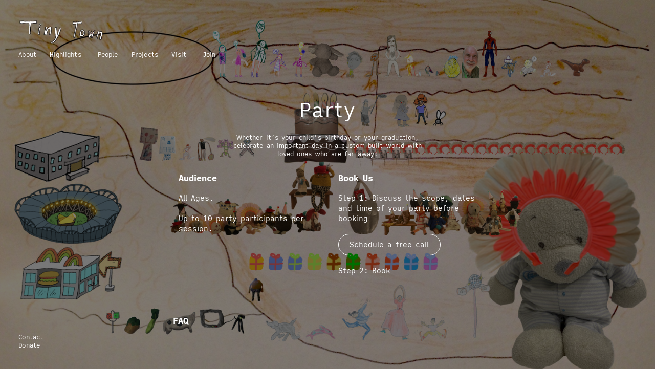

--- FILE ---
content_type: text/html; charset=UTF-8
request_url: https://tinytown.world/Join-Party
body_size: 25972
content:
<!DOCTYPE html>
<!-- 

        Running on cargo.site

-->
<html lang="en" data-predefined-style="true" data-css-presets="true" data-css-preset data-typography-preset>
	<head>
<script>
				var __cargo_context__ = 'live';
				var __cargo_js_ver__ = 'c=3744406473';
				var __cargo_maint__ = false;
				
				
			</script>
					<meta http-equiv="X-UA-Compatible" content="IE=edge,chrome=1">
		<meta http-equiv="Content-Type" content="text/html; charset=utf-8">
		<meta name="viewport" content="initial-scale=1.0, maximum-scale=1.0, user-scalable=no">
		
			<meta name="robots" content="index,follow">
		<title>Join Party — Tiny Town</title>
		<meta name="description" content="Party Whether it’s your child’s birthday or your graduation, celebrate an important day in a custom built world with loved ones who are far...">
				<meta name="twitter:card" content="summary_large_image">
		<meta name="twitter:title" content="Join Party — Tiny Town">
		<meta name="twitter:description" content="Party Whether it’s your child’s birthday or your graduation, celebrate an important day in a custom built world with loved ones who are far...">
		<meta name="twitter:image" content="https://freight.cargo.site/w/1200/i/709e77ac37e7f9e6f51091890e78247d87e48b70cb287d8ecaca617ff352266e/Screen-Shot-2021-02-11-at-11.28.16-AM.png">
		<meta property="og:locale" content="en_US">
		<meta property="og:title" content="Join Party — Tiny Town">
		<meta property="og:description" content="Party Whether it’s your child’s birthday or your graduation, celebrate an important day in a custom built world with loved ones who are far...">
		<meta property="og:url" content="https://tinytown.world/Join-Party">
		<meta property="og:image" content="https://freight.cargo.site/w/1200/i/709e77ac37e7f9e6f51091890e78247d87e48b70cb287d8ecaca617ff352266e/Screen-Shot-2021-02-11-at-11.28.16-AM.png">
		<meta property="og:type" content="website">

		<link rel="preconnect" href="https://static.cargo.site" crossorigin>
		<link rel="preconnect" href="https://freight.cargo.site" crossorigin>
				<link rel="preconnect" href="https://type.cargo.site" crossorigin>

		<!--<link rel="preload" href="https://static.cargo.site/assets/social/IconFont-Regular-0.9.3.woff2" as="font" type="font/woff" crossorigin>-->

		

		<link href="https://freight.cargo.site/t/original/i/b52f6289f875429ecf0a3ccbbfa88828525193979533d934e7b59dc2f84d9bf8/output-2.39.04-PM.ico" rel="shortcut icon">
		<link href="https://tinytown.world/rss" rel="alternate" type="application/rss+xml" title="Tiny Town feed">

		<link href="https://tinytown.world/stylesheet?c=3744406473&1717181360" id="member_stylesheet" rel="stylesheet" type="text/css" />
<style id="">@font-face{font-family:Icons;src:url(https://static.cargo.site/assets/social/IconFont-Regular-0.9.3.woff2);unicode-range:U+E000-E15C,U+F0000,U+FE0E}@font-face{font-family:Icons;src:url(https://static.cargo.site/assets/social/IconFont-Regular-0.9.3.woff2);font-weight:240;unicode-range:U+E000-E15C,U+F0000,U+FE0E}@font-face{font-family:Icons;src:url(https://static.cargo.site/assets/social/IconFont-Regular-0.9.3.woff2);unicode-range:U+E000-E15C,U+F0000,U+FE0E;font-weight:400}@font-face{font-family:Icons;src:url(https://static.cargo.site/assets/social/IconFont-Regular-0.9.3.woff2);unicode-range:U+E000-E15C,U+F0000,U+FE0E;font-weight:600}@font-face{font-family:Icons;src:url(https://static.cargo.site/assets/social/IconFont-Regular-0.9.3.woff2);unicode-range:U+E000-E15C,U+F0000,U+FE0E;font-weight:800}@font-face{font-family:Icons;src:url(https://static.cargo.site/assets/social/IconFont-Regular-0.9.3.woff2);unicode-range:U+E000-E15C,U+F0000,U+FE0E;font-style:italic}@font-face{font-family:Icons;src:url(https://static.cargo.site/assets/social/IconFont-Regular-0.9.3.woff2);unicode-range:U+E000-E15C,U+F0000,U+FE0E;font-weight:200;font-style:italic}@font-face{font-family:Icons;src:url(https://static.cargo.site/assets/social/IconFont-Regular-0.9.3.woff2);unicode-range:U+E000-E15C,U+F0000,U+FE0E;font-weight:400;font-style:italic}@font-face{font-family:Icons;src:url(https://static.cargo.site/assets/social/IconFont-Regular-0.9.3.woff2);unicode-range:U+E000-E15C,U+F0000,U+FE0E;font-weight:600;font-style:italic}@font-face{font-family:Icons;src:url(https://static.cargo.site/assets/social/IconFont-Regular-0.9.3.woff2);unicode-range:U+E000-E15C,U+F0000,U+FE0E;font-weight:800;font-style:italic}body.iconfont-loading,body.iconfont-loading *{color:transparent!important}body{-moz-osx-font-smoothing:grayscale;-webkit-font-smoothing:antialiased;-webkit-text-size-adjust:none}body.no-scroll{overflow:hidden}/*!
 * Content
 */.page{word-wrap:break-word}:focus{outline:0}.pointer-events-none{pointer-events:none}.pointer-events-auto{pointer-events:auto}.pointer-events-none .page_content .audio-player,.pointer-events-none .page_content .shop_product,.pointer-events-none .page_content a,.pointer-events-none .page_content audio,.pointer-events-none .page_content button,.pointer-events-none .page_content details,.pointer-events-none .page_content iframe,.pointer-events-none .page_content img,.pointer-events-none .page_content input,.pointer-events-none .page_content video{pointer-events:auto}.pointer-events-none .page_content *>a,.pointer-events-none .page_content>a{position:relative}s *{text-transform:inherit}#toolset{position:fixed;bottom:10px;right:10px;z-index:8}.mobile #toolset,.template_site_inframe #toolset{display:none}#toolset a{display:block;height:24px;width:24px;margin:0;padding:0;text-decoration:none;background:rgba(0,0,0,.2)}#toolset a:hover{background:rgba(0,0,0,.8)}[data-adminview] #toolset a,[data-adminview] #toolset_admin a{background:rgba(0,0,0,.04);pointer-events:none;cursor:default}#toolset_admin a:active{background:rgba(0,0,0,.7)}#toolset_admin a svg>*{transform:scale(1.1) translate(0,-.5px);transform-origin:50% 50%}#toolset_admin a svg{pointer-events:none;width:100%!important;height:auto!important}#following-container{overflow:auto;-webkit-overflow-scrolling:touch}#following-container iframe{height:100%;width:100%;position:absolute;top:0;left:0;right:0;bottom:0}:root{--following-width:-400px;--following-animation-duration:450ms}@keyframes following-open{0%{transform:translateX(0)}100%{transform:translateX(var(--following-width))}}@keyframes following-open-inverse{0%{transform:translateX(0)}100%{transform:translateX(calc(-1 * var(--following-width)))}}@keyframes following-close{0%{transform:translateX(var(--following-width))}100%{transform:translateX(0)}}@keyframes following-close-inverse{0%{transform:translateX(calc(-1 * var(--following-width)))}100%{transform:translateX(0)}}body.animate-left{animation:following-open var(--following-animation-duration);animation-fill-mode:both;animation-timing-function:cubic-bezier(.24,1,.29,1)}#following-container.animate-left{animation:following-close-inverse var(--following-animation-duration);animation-fill-mode:both;animation-timing-function:cubic-bezier(.24,1,.29,1)}#following-container.animate-left #following-frame{animation:following-close var(--following-animation-duration);animation-fill-mode:both;animation-timing-function:cubic-bezier(.24,1,.29,1)}body.animate-right{animation:following-close var(--following-animation-duration);animation-fill-mode:both;animation-timing-function:cubic-bezier(.24,1,.29,1)}#following-container.animate-right{animation:following-open-inverse var(--following-animation-duration);animation-fill-mode:both;animation-timing-function:cubic-bezier(.24,1,.29,1)}#following-container.animate-right #following-frame{animation:following-open var(--following-animation-duration);animation-fill-mode:both;animation-timing-function:cubic-bezier(.24,1,.29,1)}.slick-slider{position:relative;display:block;-moz-box-sizing:border-box;box-sizing:border-box;-webkit-user-select:none;-moz-user-select:none;-ms-user-select:none;user-select:none;-webkit-touch-callout:none;-khtml-user-select:none;-ms-touch-action:pan-y;touch-action:pan-y;-webkit-tap-highlight-color:transparent}.slick-list{position:relative;display:block;overflow:hidden;margin:0;padding:0}.slick-list:focus{outline:0}.slick-list.dragging{cursor:pointer;cursor:hand}.slick-slider .slick-list,.slick-slider .slick-track{transform:translate3d(0,0,0);will-change:transform}.slick-track{position:relative;top:0;left:0;display:block}.slick-track:after,.slick-track:before{display:table;content:'';width:1px;height:1px;margin-top:-1px;margin-left:-1px}.slick-track:after{clear:both}.slick-loading .slick-track{visibility:hidden}.slick-slide{display:none;float:left;height:100%;min-height:1px}[dir=rtl] .slick-slide{float:right}.content .slick-slide img{display:inline-block}.content .slick-slide img:not(.image-zoom){cursor:pointer}.content .scrub .slick-list,.content .scrub .slick-slide img:not(.image-zoom){cursor:ew-resize}body.slideshow-scrub-dragging *{cursor:ew-resize!important}.content .slick-slide img:not([src]),.content .slick-slide img[src='']{width:100%;height:auto}.slick-slide.slick-loading img{display:none}.slick-slide.dragging img{pointer-events:none}.slick-initialized .slick-slide{display:block}.slick-loading .slick-slide{visibility:hidden}.slick-vertical .slick-slide{display:block;height:auto;border:1px solid transparent}.slick-arrow.slick-hidden{display:none}.slick-arrow{position:absolute;z-index:9;width:0;top:0;height:100%;cursor:pointer;will-change:opacity;-webkit-transition:opacity 333ms cubic-bezier(.4,0,.22,1);transition:opacity 333ms cubic-bezier(.4,0,.22,1)}.slick-arrow.hidden{opacity:0}.slick-arrow svg{position:absolute;width:36px;height:36px;top:0;left:0;right:0;bottom:0;margin:auto;transform:translate(.25px,.25px)}.slick-arrow svg.right-arrow{transform:translate(.25px,.25px) scaleX(-1)}.slick-arrow svg:active{opacity:.75}.slick-arrow svg .arrow-shape{fill:none!important;stroke:#fff;stroke-linecap:square}.slick-arrow svg .arrow-outline{fill:none!important;stroke-width:2.5px;stroke:rgba(0,0,0,.6);stroke-linecap:square}.slick-arrow.slick-next{right:0;text-align:right}.slick-next svg,.wallpaper-navigation .slick-next svg{margin-right:10px}.mobile .slick-next svg{margin-right:10px}.slick-arrow.slick-prev{text-align:left}.slick-prev svg,.wallpaper-navigation .slick-prev svg{margin-left:10px}.mobile .slick-prev svg{margin-left:10px}.loading_animation{display:none;vertical-align:middle;z-index:15;line-height:0;pointer-events:none;border-radius:100%}.loading_animation.hidden{display:none}.loading_animation.pulsing{opacity:0;display:inline-block;animation-delay:.1s;-webkit-animation-delay:.1s;-moz-animation-delay:.1s;animation-duration:12s;animation-iteration-count:infinite;animation:fade-pulse-in .5s ease-in-out;-moz-animation:fade-pulse-in .5s ease-in-out;-webkit-animation:fade-pulse-in .5s ease-in-out;-webkit-animation-fill-mode:forwards;-moz-animation-fill-mode:forwards;animation-fill-mode:forwards}.loading_animation.pulsing.no-delay{animation-delay:0s;-webkit-animation-delay:0s;-moz-animation-delay:0s}.loading_animation div{border-radius:100%}.loading_animation div svg{max-width:100%;height:auto}.loading_animation div,.loading_animation div svg{width:20px;height:20px}.loading_animation.full-width svg{width:100%;height:auto}.loading_animation.full-width.big svg{width:100px;height:100px}.loading_animation div svg>*{fill:#ccc}.loading_animation div{-webkit-animation:spin-loading 12s ease-out;-webkit-animation-iteration-count:infinite;-moz-animation:spin-loading 12s ease-out;-moz-animation-iteration-count:infinite;animation:spin-loading 12s ease-out;animation-iteration-count:infinite}.loading_animation.hidden{display:none}[data-backdrop] .loading_animation{position:absolute;top:15px;left:15px;z-index:99}.loading_animation.position-absolute.middle{top:calc(50% - 10px);left:calc(50% - 10px)}.loading_animation.position-absolute.topleft{top:0;left:0}.loading_animation.position-absolute.middleright{top:calc(50% - 10px);right:1rem}.loading_animation.position-absolute.middleleft{top:calc(50% - 10px);left:1rem}.loading_animation.gray div svg>*{fill:#999}.loading_animation.gray-dark div svg>*{fill:#666}.loading_animation.gray-darker div svg>*{fill:#555}.loading_animation.gray-light div svg>*{fill:#ccc}.loading_animation.white div svg>*{fill:rgba(255,255,255,.85)}.loading_animation.blue div svg>*{fill:#698fff}.loading_animation.inline{display:inline-block;margin-bottom:.5ex}.loading_animation.inline.left{margin-right:.5ex}@-webkit-keyframes fade-pulse-in{0%{opacity:0}50%{opacity:.5}100%{opacity:1}}@-moz-keyframes fade-pulse-in{0%{opacity:0}50%{opacity:.5}100%{opacity:1}}@keyframes fade-pulse-in{0%{opacity:0}50%{opacity:.5}100%{opacity:1}}@-webkit-keyframes pulsate{0%{opacity:1}50%{opacity:0}100%{opacity:1}}@-moz-keyframes pulsate{0%{opacity:1}50%{opacity:0}100%{opacity:1}}@keyframes pulsate{0%{opacity:1}50%{opacity:0}100%{opacity:1}}@-webkit-keyframes spin-loading{0%{transform:rotate(0)}9%{transform:rotate(1050deg)}18%{transform:rotate(-1090deg)}20%{transform:rotate(-1080deg)}23%{transform:rotate(-1080deg)}28%{transform:rotate(-1095deg)}29%{transform:rotate(-1065deg)}34%{transform:rotate(-1080deg)}35%{transform:rotate(-1050deg)}40%{transform:rotate(-1065deg)}41%{transform:rotate(-1035deg)}44%{transform:rotate(-1035deg)}47%{transform:rotate(-2160deg)}50%{transform:rotate(-2160deg)}56%{transform:rotate(45deg)}60%{transform:rotate(45deg)}80%{transform:rotate(6120deg)}100%{transform:rotate(0)}}@keyframes spin-loading{0%{transform:rotate(0)}9%{transform:rotate(1050deg)}18%{transform:rotate(-1090deg)}20%{transform:rotate(-1080deg)}23%{transform:rotate(-1080deg)}28%{transform:rotate(-1095deg)}29%{transform:rotate(-1065deg)}34%{transform:rotate(-1080deg)}35%{transform:rotate(-1050deg)}40%{transform:rotate(-1065deg)}41%{transform:rotate(-1035deg)}44%{transform:rotate(-1035deg)}47%{transform:rotate(-2160deg)}50%{transform:rotate(-2160deg)}56%{transform:rotate(45deg)}60%{transform:rotate(45deg)}80%{transform:rotate(6120deg)}100%{transform:rotate(0)}}[grid-row]{align-items:flex-start;box-sizing:border-box;display:-webkit-box;display:-webkit-flex;display:-ms-flexbox;display:flex;-webkit-flex-wrap:wrap;-ms-flex-wrap:wrap;flex-wrap:wrap}[grid-col]{box-sizing:border-box}[grid-row] [grid-col].empty:after{content:"\0000A0";cursor:text}body.mobile[data-adminview=content-editproject] [grid-row] [grid-col].empty:after{display:none}[grid-col=auto]{-webkit-box-flex:1;-webkit-flex:1;-ms-flex:1;flex:1}[grid-col=x12]{width:100%}[grid-col=x11]{width:50%}[grid-col=x10]{width:33.33%}[grid-col=x9]{width:25%}[grid-col=x8]{width:20%}[grid-col=x7]{width:16.666666667%}[grid-col=x6]{width:14.285714286%}[grid-col=x5]{width:12.5%}[grid-col=x4]{width:11.111111111%}[grid-col=x3]{width:10%}[grid-col=x2]{width:9.090909091%}[grid-col=x1]{width:8.333333333%}[grid-col="1"]{width:8.33333%}[grid-col="2"]{width:16.66667%}[grid-col="3"]{width:25%}[grid-col="4"]{width:33.33333%}[grid-col="5"]{width:41.66667%}[grid-col="6"]{width:50%}[grid-col="7"]{width:58.33333%}[grid-col="8"]{width:66.66667%}[grid-col="9"]{width:75%}[grid-col="10"]{width:83.33333%}[grid-col="11"]{width:91.66667%}[grid-col="12"]{width:100%}body.mobile [grid-responsive] [grid-col]{width:100%;-webkit-box-flex:none;-webkit-flex:none;-ms-flex:none;flex:none}[data-ce-host=true][contenteditable=true] [grid-pad]{pointer-events:none}[data-ce-host=true][contenteditable=true] [grid-pad]>*{pointer-events:auto}[grid-pad="0"]{padding:0}[grid-pad="0.25"]{padding:.125rem}[grid-pad="0.5"]{padding:.25rem}[grid-pad="0.75"]{padding:.375rem}[grid-pad="1"]{padding:.5rem}[grid-pad="1.25"]{padding:.625rem}[grid-pad="1.5"]{padding:.75rem}[grid-pad="1.75"]{padding:.875rem}[grid-pad="2"]{padding:1rem}[grid-pad="2.5"]{padding:1.25rem}[grid-pad="3"]{padding:1.5rem}[grid-pad="3.5"]{padding:1.75rem}[grid-pad="4"]{padding:2rem}[grid-pad="5"]{padding:2.5rem}[grid-pad="6"]{padding:3rem}[grid-pad="7"]{padding:3.5rem}[grid-pad="8"]{padding:4rem}[grid-pad="9"]{padding:4.5rem}[grid-pad="10"]{padding:5rem}[grid-gutter="0"]{margin:0}[grid-gutter="0.5"]{margin:-.25rem}[grid-gutter="1"]{margin:-.5rem}[grid-gutter="1.5"]{margin:-.75rem}[grid-gutter="2"]{margin:-1rem}[grid-gutter="2.5"]{margin:-1.25rem}[grid-gutter="3"]{margin:-1.5rem}[grid-gutter="3.5"]{margin:-1.75rem}[grid-gutter="4"]{margin:-2rem}[grid-gutter="5"]{margin:-2.5rem}[grid-gutter="6"]{margin:-3rem}[grid-gutter="7"]{margin:-3.5rem}[grid-gutter="8"]{margin:-4rem}[grid-gutter="10"]{margin:-5rem}[grid-gutter="12"]{margin:-6rem}[grid-gutter="14"]{margin:-7rem}[grid-gutter="16"]{margin:-8rem}[grid-gutter="18"]{margin:-9rem}[grid-gutter="20"]{margin:-10rem}small{max-width:100%;text-decoration:inherit}img:not([src]),img[src='']{outline:1px solid rgba(177,177,177,.4);outline-offset:-1px;content:url([data-uri])}img.image-zoom{cursor:-webkit-zoom-in;cursor:-moz-zoom-in;cursor:zoom-in}#imprimatur{color:#333;font-size:10px;font-family:-apple-system,BlinkMacSystemFont,"Segoe UI",Roboto,Oxygen,Ubuntu,Cantarell,"Open Sans","Helvetica Neue",sans-serif,"Sans Serif",Icons;/*!System*/position:fixed;opacity:.3;right:-28px;bottom:160px;transform:rotate(270deg);-ms-transform:rotate(270deg);-webkit-transform:rotate(270deg);z-index:8;text-transform:uppercase;color:#999;opacity:.5;padding-bottom:2px;text-decoration:none}.mobile #imprimatur{display:none}bodycopy cargo-link a{font-family:-apple-system,BlinkMacSystemFont,"Segoe UI",Roboto,Oxygen,Ubuntu,Cantarell,"Open Sans","Helvetica Neue",sans-serif,"Sans Serif",Icons;/*!System*/font-size:12px;font-style:normal;font-weight:400;transform:rotate(270deg);text-decoration:none;position:fixed!important;right:-27px;bottom:100px;text-decoration:none;letter-spacing:normal;background:0 0;border:0;border-bottom:0;outline:0}/*! PhotoSwipe Default UI CSS by Dmitry Semenov | photoswipe.com | MIT license */.pswp--has_mouse .pswp__button--arrow--left,.pswp--has_mouse .pswp__button--arrow--right,.pswp__ui{visibility:visible}.pswp--minimal--dark .pswp__top-bar,.pswp__button{background:0 0}.pswp,.pswp__bg,.pswp__container,.pswp__img--placeholder,.pswp__zoom-wrap,.quick-view-navigation{-webkit-backface-visibility:hidden}.pswp__button{cursor:pointer;opacity:1;-webkit-appearance:none;transition:opacity .2s;-webkit-box-shadow:none;box-shadow:none}.pswp__button-close>svg{top:10px;right:10px;margin-left:auto}.pswp--touch .quick-view-navigation{display:none}.pswp__ui{-webkit-font-smoothing:auto;opacity:1;z-index:1550}.quick-view-navigation{will-change:opacity;-webkit-transition:opacity 333ms cubic-bezier(.4,0,.22,1);transition:opacity 333ms cubic-bezier(.4,0,.22,1)}.quick-view-navigation .pswp__group .pswp__button{pointer-events:auto}.pswp__button>svg{position:absolute;width:36px;height:36px}.quick-view-navigation .pswp__group:active svg{opacity:.75}.pswp__button svg .shape-shape{fill:#fff}.pswp__button svg .shape-outline{fill:#000}.pswp__button-prev>svg{top:0;bottom:0;left:10px;margin:auto}.pswp__button-next>svg{top:0;bottom:0;right:10px;margin:auto}.quick-view-navigation .pswp__group .pswp__button-prev{position:absolute;left:0;top:0;width:0;height:100%}.quick-view-navigation .pswp__group .pswp__button-next{position:absolute;right:0;top:0;width:0;height:100%}.quick-view-navigation .close-button,.quick-view-navigation .left-arrow,.quick-view-navigation .right-arrow{transform:translate(.25px,.25px)}.quick-view-navigation .right-arrow{transform:translate(.25px,.25px) scaleX(-1)}.pswp__button svg .shape-outline{fill:transparent!important;stroke:#000;stroke-width:2.5px;stroke-linecap:square}.pswp__button svg .shape-shape{fill:transparent!important;stroke:#fff;stroke-width:1.5px;stroke-linecap:square}.pswp__bg,.pswp__scroll-wrap,.pswp__zoom-wrap{width:100%;position:absolute}.quick-view-navigation .pswp__group .pswp__button-close{margin:0}.pswp__container,.pswp__item,.pswp__zoom-wrap{right:0;bottom:0;top:0;position:absolute;left:0}.pswp__ui--hidden .pswp__button{opacity:.001}.pswp__ui--hidden .pswp__button,.pswp__ui--hidden .pswp__button *{pointer-events:none}.pswp .pswp__ui.pswp__ui--displaynone{display:none}.pswp__element--disabled{display:none!important}/*! PhotoSwipe main CSS by Dmitry Semenov | photoswipe.com | MIT license */.pswp{position:fixed;display:none;height:100%;width:100%;top:0;left:0;right:0;bottom:0;margin:auto;-ms-touch-action:none;touch-action:none;z-index:9999999;-webkit-text-size-adjust:100%;line-height:initial;letter-spacing:initial;outline:0}.pswp img{max-width:none}.pswp--zoom-disabled .pswp__img{cursor:default!important}.pswp--animate_opacity{opacity:.001;will-change:opacity;-webkit-transition:opacity 333ms cubic-bezier(.4,0,.22,1);transition:opacity 333ms cubic-bezier(.4,0,.22,1)}.pswp--open{display:block}.pswp--zoom-allowed .pswp__img{cursor:-webkit-zoom-in;cursor:-moz-zoom-in;cursor:zoom-in}.pswp--zoomed-in .pswp__img{cursor:-webkit-grab;cursor:-moz-grab;cursor:grab}.pswp--dragging .pswp__img{cursor:-webkit-grabbing;cursor:-moz-grabbing;cursor:grabbing}.pswp__bg{left:0;top:0;height:100%;opacity:0;transform:translateZ(0);will-change:opacity}.pswp__scroll-wrap{left:0;top:0;height:100%}.pswp__container,.pswp__zoom-wrap{-ms-touch-action:none;touch-action:none}.pswp__container,.pswp__img{-webkit-user-select:none;-moz-user-select:none;-ms-user-select:none;user-select:none;-webkit-tap-highlight-color:transparent;-webkit-touch-callout:none}.pswp__zoom-wrap{-webkit-transform-origin:left top;-ms-transform-origin:left top;transform-origin:left top;-webkit-transition:-webkit-transform 222ms cubic-bezier(.4,0,.22,1);transition:transform 222ms cubic-bezier(.4,0,.22,1)}.pswp__bg{-webkit-transition:opacity 222ms cubic-bezier(.4,0,.22,1);transition:opacity 222ms cubic-bezier(.4,0,.22,1)}.pswp--animated-in .pswp__bg,.pswp--animated-in .pswp__zoom-wrap{-webkit-transition:none;transition:none}.pswp--hide-overflow .pswp__scroll-wrap,.pswp--hide-overflow.pswp{overflow:hidden}.pswp__img{position:absolute;width:auto;height:auto;top:0;left:0}.pswp__img--placeholder--blank{background:#222}.pswp--ie .pswp__img{width:100%!important;height:auto!important;left:0;top:0}.pswp__ui--idle{opacity:0}.pswp__error-msg{position:absolute;left:0;top:50%;width:100%;text-align:center;font-size:14px;line-height:16px;margin-top:-8px;color:#ccc}.pswp__error-msg a{color:#ccc;text-decoration:underline}.pswp__error-msg{font-family:-apple-system,BlinkMacSystemFont,"Segoe UI",Roboto,Oxygen,Ubuntu,Cantarell,"Open Sans","Helvetica Neue",sans-serif}.quick-view.mouse-down .iframe-item{pointer-events:none!important}.quick-view-caption-positioner{pointer-events:none;width:100%;height:100%}.quick-view-caption-wrapper{margin:auto;position:absolute;bottom:0;left:0;right:0}.quick-view-horizontal-align-left .quick-view-caption-wrapper{margin-left:0}.quick-view-horizontal-align-right .quick-view-caption-wrapper{margin-right:0}[data-quick-view-caption]{transition:.1s opacity ease-in-out;position:absolute;bottom:0;left:0;right:0}.quick-view-horizontal-align-left [data-quick-view-caption]{text-align:left}.quick-view-horizontal-align-right [data-quick-view-caption]{text-align:right}.quick-view-caption{transition:.1s opacity ease-in-out}.quick-view-caption>*{display:inline-block}.quick-view-caption *{pointer-events:auto}.quick-view-caption.hidden{opacity:0}.shop_product .dropdown_wrapper{flex:0 0 100%;position:relative}.shop_product select{appearance:none;-moz-appearance:none;-webkit-appearance:none;outline:0;-webkit-font-smoothing:antialiased;-moz-osx-font-smoothing:grayscale;cursor:pointer;border-radius:0;white-space:nowrap;overflow:hidden!important;text-overflow:ellipsis}.shop_product select.dropdown::-ms-expand{display:none}.shop_product a{cursor:pointer;border-bottom:none;text-decoration:none}.shop_product a.out-of-stock{pointer-events:none}body.audio-player-dragging *{cursor:ew-resize!important}.audio-player{display:inline-flex;flex:1 0 calc(100% - 2px);width:calc(100% - 2px)}.audio-player .button{height:100%;flex:0 0 3.3rem;display:flex}.audio-player .separator{left:3.3rem;height:100%}.audio-player .buffer{width:0%;height:100%;transition:left .3s linear,width .3s linear}.audio-player.seeking .buffer{transition:left 0s,width 0s}.audio-player.seeking{user-select:none;-webkit-user-select:none;cursor:ew-resize}.audio-player.seeking *{user-select:none;-webkit-user-select:none;cursor:ew-resize}.audio-player .bar{overflow:hidden;display:flex;justify-content:space-between;align-content:center;flex-grow:1}.audio-player .progress{width:0%;height:100%;transition:width .3s linear}.audio-player.seeking .progress{transition:width 0s}.audio-player .pause,.audio-player .play{cursor:pointer;height:100%}.audio-player .note-icon{margin:auto 0;order:2;flex:0 1 auto}.audio-player .title{white-space:nowrap;overflow:hidden;text-overflow:ellipsis;pointer-events:none;user-select:none;padding:.5rem 0 .5rem 1rem;margin:auto auto auto 0;flex:0 3 auto;min-width:0;width:100%}.audio-player .total-time{flex:0 1 auto;margin:auto 0}.audio-player .current-time,.audio-player .play-text{flex:0 1 auto;margin:auto 0}.audio-player .stream-anim{user-select:none;margin:auto auto auto 0}.audio-player .stream-anim span{display:inline-block}.audio-player .buffer,.audio-player .current-time,.audio-player .note-svg,.audio-player .play-text,.audio-player .separator,.audio-player .total-time{user-select:none;pointer-events:none}.audio-player .buffer,.audio-player .play-text,.audio-player .progress{position:absolute}.audio-player,.audio-player .bar,.audio-player .button,.audio-player .current-time,.audio-player .note-icon,.audio-player .pause,.audio-player .play,.audio-player .total-time{position:relative}body.mobile .audio-player,body.mobile .audio-player *{-webkit-touch-callout:none}#standalone-admin-frame{border:0;width:400px;position:absolute;right:0;top:0;height:100vh;z-index:99}body[standalone-admin=true] #standalone-admin-frame{transform:translate(0,0)}body[standalone-admin=true] .main_container{width:calc(100% - 400px)}body[standalone-admin=false] #standalone-admin-frame{transform:translate(100%,0)}body[standalone-admin=false] .main_container{width:100%}.toggle_standaloneAdmin{position:fixed;top:0;right:400px;height:40px;width:40px;z-index:999;cursor:pointer;background-color:rgba(0,0,0,.4)}.toggle_standaloneAdmin:active{opacity:.7}body[standalone-admin=false] .toggle_standaloneAdmin{right:0}.toggle_standaloneAdmin *{color:#fff;fill:#fff}.toggle_standaloneAdmin svg{padding:6px;width:100%;height:100%;opacity:.85}body[standalone-admin=false] .toggle_standaloneAdmin #close,body[standalone-admin=true] .toggle_standaloneAdmin #backdropsettings{display:none}.toggle_standaloneAdmin>div{width:100%;height:100%}#admin_toggle_button{position:fixed;top:50%;transform:translate(0,-50%);right:400px;height:36px;width:12px;z-index:999;cursor:pointer;background-color:rgba(0,0,0,.09);padding-left:2px;margin-right:5px}#admin_toggle_button .bar{content:'';background:rgba(0,0,0,.09);position:fixed;width:5px;bottom:0;top:0;z-index:10}#admin_toggle_button:active{background:rgba(0,0,0,.065)}#admin_toggle_button *{color:#fff;fill:#fff}#admin_toggle_button svg{padding:0;width:16px;height:36px;margin-left:1px;opacity:1}#admin_toggle_button svg *{fill:#fff;opacity:1}#admin_toggle_button[data-state=closed] .toggle_admin_close{display:none}#admin_toggle_button[data-state=closed],#admin_toggle_button[data-state=closed] .toggle_admin_open{width:20px;cursor:pointer;margin:0}#admin_toggle_button[data-state=closed] svg{margin-left:2px}#admin_toggle_button[data-state=open] .toggle_admin_open{display:none}select,select *{text-rendering:auto!important}b b{font-weight:inherit}*{-webkit-box-sizing:border-box;-moz-box-sizing:border-box;box-sizing:border-box}customhtml>*{position:relative;z-index:10}body,html{min-height:100vh;margin:0;padding:0}html{touch-action:manipulation;position:relative;background-color:#fff}.main_container{min-height:100vh;width:100%;overflow:hidden}.container{display:-webkit-box;display:-webkit-flex;display:-moz-box;display:-ms-flexbox;display:flex;-webkit-flex-wrap:wrap;-moz-flex-wrap:wrap;-ms-flex-wrap:wrap;flex-wrap:wrap;max-width:100%;width:100%;overflow:visible}.container{align-items:flex-start;-webkit-align-items:flex-start}.page{z-index:2}.page ul li>text-limit{display:block}.content,.content_container,.pinned{-webkit-flex:1 0 auto;-moz-flex:1 0 auto;-ms-flex:1 0 auto;flex:1 0 auto;max-width:100%}.content_container{width:100%}.content_container.full_height{min-height:100vh}.page_background{position:absolute;top:0;left:0;width:100%;height:100%}.page_container{position:relative;overflow:visible;width:100%}.backdrop{position:absolute;top:0;z-index:1;width:100%;height:100%;max-height:100vh}.backdrop>div{position:absolute;top:0;left:0;width:100%;height:100%;-webkit-backface-visibility:hidden;backface-visibility:hidden;transform:translate3d(0,0,0);contain:strict}[data-backdrop].backdrop>div[data-overflowing]{max-height:100vh;position:absolute;top:0;left:0}body.mobile [split-responsive]{display:flex;flex-direction:column}body.mobile [split-responsive] .container{width:100%;order:2}body.mobile [split-responsive] .backdrop{position:relative;height:50vh;width:100%;order:1}body.mobile [split-responsive] [data-auxiliary].backdrop{position:absolute;height:50vh;width:100%;order:1}.page{position:relative;z-index:2}img[data-align=left]{float:left}img[data-align=right]{float:right}[data-rotation]{transform-origin:center center}.content .page_content:not([contenteditable=true]) [data-draggable]{pointer-events:auto!important;backface-visibility:hidden}.preserve-3d{-moz-transform-style:preserve-3d;transform-style:preserve-3d}.content .page_content:not([contenteditable=true]) [data-draggable] iframe{pointer-events:none!important}.dragging-active iframe{pointer-events:none!important}.content .page_content:not([contenteditable=true]) [data-draggable]:active{opacity:1}.content .scroll-transition-fade{transition:transform 1s ease-in-out,opacity .8s ease-in-out}.content .scroll-transition-fade.below-viewport{opacity:0;transform:translateY(40px)}.mobile.full_width .page_container:not([split-layout]) .container_width{width:100%}[data-view=pinned_bottom] .bottom_pin_invisibility{visibility:hidden}.pinned{position:relative;width:100%}.pinned .page_container.accommodate:not(.fixed):not(.overlay){z-index:2}.pinned .page_container.overlay{position:absolute;z-index:4}.pinned .page_container.overlay.fixed{position:fixed}.pinned .page_container.overlay.fixed .page{max-height:100vh;-webkit-overflow-scrolling:touch}.pinned .page_container.overlay.fixed .page.allow-scroll{overflow-y:auto;overflow-x:hidden}.pinned .page_container.overlay.fixed .page.allow-scroll{align-items:flex-start;-webkit-align-items:flex-start}.pinned .page_container .page.allow-scroll::-webkit-scrollbar{width:0;background:0 0;display:none}.pinned.pinned_top .page_container.overlay{left:0;top:0}.pinned.pinned_bottom .page_container.overlay{left:0;bottom:0}div[data-container=set]:empty{margin-top:1px}.thumbnails{position:relative;z-index:1}[thumbnails=grid]{align-items:baseline}[thumbnails=justify] .thumbnail{box-sizing:content-box}[thumbnails][data-padding-zero] .thumbnail{margin-bottom:-1px}[thumbnails=montessori] .thumbnail{pointer-events:auto;position:absolute}[thumbnails] .thumbnail>a{display:block;text-decoration:none}[thumbnails=montessori]{height:0}[thumbnails][data-resizing],[thumbnails][data-resizing] *{cursor:nwse-resize}[thumbnails] .thumbnail .resize-handle{cursor:nwse-resize;width:26px;height:26px;padding:5px;position:absolute;opacity:.75;right:-1px;bottom:-1px;z-index:100}[thumbnails][data-resizing] .resize-handle{display:none}[thumbnails] .thumbnail .resize-handle svg{position:absolute;top:0;left:0}[thumbnails] .thumbnail .resize-handle:hover{opacity:1}[data-can-move].thumbnail .resize-handle svg .resize_path_outline{fill:#fff}[data-can-move].thumbnail .resize-handle svg .resize_path{fill:#000}[thumbnails=montessori] .thumbnail_sizer{height:0;width:100%;position:relative;padding-bottom:100%;pointer-events:none}[thumbnails] .thumbnail img{display:block;min-height:3px;margin-bottom:0}[thumbnails] .thumbnail img:not([src]),img[src=""]{margin:0!important;width:100%;min-height:3px;height:100%!important;position:absolute}[aspect-ratio="1x1"].thumb_image{height:0;padding-bottom:100%;overflow:hidden}[aspect-ratio="4x3"].thumb_image{height:0;padding-bottom:75%;overflow:hidden}[aspect-ratio="16x9"].thumb_image{height:0;padding-bottom:56.25%;overflow:hidden}[thumbnails] .thumb_image{width:100%;position:relative}[thumbnails][thumbnail-vertical-align=top]{align-items:flex-start}[thumbnails][thumbnail-vertical-align=middle]{align-items:center}[thumbnails][thumbnail-vertical-align=bottom]{align-items:baseline}[thumbnails][thumbnail-horizontal-align=left]{justify-content:flex-start}[thumbnails][thumbnail-horizontal-align=middle]{justify-content:center}[thumbnails][thumbnail-horizontal-align=right]{justify-content:flex-end}.thumb_image.default_image>svg{position:absolute;top:0;left:0;bottom:0;right:0;width:100%;height:100%}.thumb_image.default_image{outline:1px solid #ccc;outline-offset:-1px;position:relative}.mobile.full_width [data-view=Thumbnail] .thumbnails_width{width:100%}.content [data-draggable] a:active,.content [data-draggable] img:active{opacity:initial}.content .draggable-dragging{opacity:initial}[data-draggable].draggable_visible{visibility:visible}[data-draggable].draggable_hidden{visibility:hidden}.gallery_card [data-draggable],.marquee [data-draggable]{visibility:inherit}[data-draggable]{visibility:visible;background-color:rgba(0,0,0,.003)}#site_menu_panel_container .image-gallery:not(.initialized){height:0;padding-bottom:100%;min-height:initial}.image-gallery:not(.initialized){min-height:100vh;visibility:hidden;width:100%}.image-gallery .gallery_card img{display:block;width:100%;height:auto}.image-gallery .gallery_card{transform-origin:center}.image-gallery .gallery_card.dragging{opacity:.1;transform:initial!important}.image-gallery:not([image-gallery=slideshow]) .gallery_card iframe:only-child,.image-gallery:not([image-gallery=slideshow]) .gallery_card video:only-child{width:100%;height:100%;top:0;left:0;position:absolute}.image-gallery[image-gallery=slideshow] .gallery_card video[muted][autoplay]:not([controls]),.image-gallery[image-gallery=slideshow] .gallery_card video[muted][data-autoplay]:not([controls]){pointer-events:none}.image-gallery [image-gallery-pad="0"] video:only-child{object-fit:cover;height:calc(100% + 1px)}div.image-gallery>a,div.image-gallery>iframe,div.image-gallery>img,div.image-gallery>video{display:none}[image-gallery-row]{align-items:flex-start;box-sizing:border-box;display:-webkit-box;display:-webkit-flex;display:-ms-flexbox;display:flex;-webkit-flex-wrap:wrap;-ms-flex-wrap:wrap;flex-wrap:wrap}.image-gallery .gallery_card_image{width:100%;position:relative}[data-predefined-style=true] .image-gallery a.gallery_card{display:block;border:none}[image-gallery-col]{box-sizing:border-box}[image-gallery-col=x12]{width:100%}[image-gallery-col=x11]{width:50%}[image-gallery-col=x10]{width:33.33%}[image-gallery-col=x9]{width:25%}[image-gallery-col=x8]{width:20%}[image-gallery-col=x7]{width:16.666666667%}[image-gallery-col=x6]{width:14.285714286%}[image-gallery-col=x5]{width:12.5%}[image-gallery-col=x4]{width:11.111111111%}[image-gallery-col=x3]{width:10%}[image-gallery-col=x2]{width:9.090909091%}[image-gallery-col=x1]{width:8.333333333%}.content .page_content [image-gallery-pad].image-gallery{pointer-events:none}.content .page_content [image-gallery-pad].image-gallery .gallery_card_image>*,.content .page_content [image-gallery-pad].image-gallery .gallery_image_caption{pointer-events:auto}.content .page_content [image-gallery-pad="0"]{padding:0}.content .page_content [image-gallery-pad="0.25"]{padding:.125rem}.content .page_content [image-gallery-pad="0.5"]{padding:.25rem}.content .page_content [image-gallery-pad="0.75"]{padding:.375rem}.content .page_content [image-gallery-pad="1"]{padding:.5rem}.content .page_content [image-gallery-pad="1.25"]{padding:.625rem}.content .page_content [image-gallery-pad="1.5"]{padding:.75rem}.content .page_content [image-gallery-pad="1.75"]{padding:.875rem}.content .page_content [image-gallery-pad="2"]{padding:1rem}.content .page_content [image-gallery-pad="2.5"]{padding:1.25rem}.content .page_content [image-gallery-pad="3"]{padding:1.5rem}.content .page_content [image-gallery-pad="3.5"]{padding:1.75rem}.content .page_content [image-gallery-pad="4"]{padding:2rem}.content .page_content [image-gallery-pad="5"]{padding:2.5rem}.content .page_content [image-gallery-pad="6"]{padding:3rem}.content .page_content [image-gallery-pad="7"]{padding:3.5rem}.content .page_content [image-gallery-pad="8"]{padding:4rem}.content .page_content [image-gallery-pad="9"]{padding:4.5rem}.content .page_content [image-gallery-pad="10"]{padding:5rem}.content .page_content [image-gallery-gutter="0"]{margin:0}.content .page_content [image-gallery-gutter="0.5"]{margin:-.25rem}.content .page_content [image-gallery-gutter="1"]{margin:-.5rem}.content .page_content [image-gallery-gutter="1.5"]{margin:-.75rem}.content .page_content [image-gallery-gutter="2"]{margin:-1rem}.content .page_content [image-gallery-gutter="2.5"]{margin:-1.25rem}.content .page_content [image-gallery-gutter="3"]{margin:-1.5rem}.content .page_content [image-gallery-gutter="3.5"]{margin:-1.75rem}.content .page_content [image-gallery-gutter="4"]{margin:-2rem}.content .page_content [image-gallery-gutter="5"]{margin:-2.5rem}.content .page_content [image-gallery-gutter="6"]{margin:-3rem}.content .page_content [image-gallery-gutter="7"]{margin:-3.5rem}.content .page_content [image-gallery-gutter="8"]{margin:-4rem}.content .page_content [image-gallery-gutter="10"]{margin:-5rem}.content .page_content [image-gallery-gutter="12"]{margin:-6rem}.content .page_content [image-gallery-gutter="14"]{margin:-7rem}.content .page_content [image-gallery-gutter="16"]{margin:-8rem}.content .page_content [image-gallery-gutter="18"]{margin:-9rem}.content .page_content [image-gallery-gutter="20"]{margin:-10rem}[image-gallery=slideshow]:not(.initialized)>*{min-height:1px;opacity:0;min-width:100%}[image-gallery=slideshow][data-constrained-by=height] [image-gallery-vertical-align].slick-track{align-items:flex-start}[image-gallery=slideshow] img.image-zoom:active{opacity:initial}[image-gallery=slideshow].slick-initialized .gallery_card{pointer-events:none}[image-gallery=slideshow].slick-initialized .gallery_card.slick-current{pointer-events:auto}[image-gallery=slideshow] .gallery_card:not(.has_caption){line-height:0}.content .page_content [image-gallery=slideshow].image-gallery>*{pointer-events:auto}.content [image-gallery=slideshow].image-gallery.slick-initialized .gallery_card{overflow:hidden;margin:0;display:flex;flex-flow:row wrap;flex-shrink:0}.content [image-gallery=slideshow].image-gallery.slick-initialized .gallery_card.slick-current{overflow:visible}[image-gallery=slideshow] .gallery_image_caption{opacity:1;transition:opacity .3s;-webkit-transition:opacity .3s;width:100%;margin-left:auto;margin-right:auto;clear:both}[image-gallery-horizontal-align=left] .gallery_image_caption{text-align:left}[image-gallery-horizontal-align=middle] .gallery_image_caption{text-align:center}[image-gallery-horizontal-align=right] .gallery_image_caption{text-align:right}[image-gallery=slideshow][data-slideshow-in-transition] .gallery_image_caption{opacity:0;transition:opacity .3s;-webkit-transition:opacity .3s}[image-gallery=slideshow] .gallery_card_image{width:initial;margin:0;display:inline-block}[image-gallery=slideshow] .gallery_card img{margin:0;display:block}[image-gallery=slideshow][data-exploded]{align-items:flex-start;box-sizing:border-box;display:-webkit-box;display:-webkit-flex;display:-ms-flexbox;display:flex;-webkit-flex-wrap:wrap;-ms-flex-wrap:wrap;flex-wrap:wrap;justify-content:flex-start;align-content:flex-start}[image-gallery=slideshow][data-exploded] .gallery_card{padding:1rem;width:16.666%}[image-gallery=slideshow][data-exploded] .gallery_card_image{height:0;display:block;width:100%}[image-gallery=grid]{align-items:baseline}[image-gallery=grid] .gallery_card.has_caption .gallery_card_image{display:block}[image-gallery=grid] [image-gallery-pad="0"].gallery_card{margin-bottom:-1px}[image-gallery=grid] .gallery_card img{margin:0}[image-gallery=columns] .gallery_card img{margin:0}[image-gallery=justify]{align-items:flex-start}[image-gallery=justify] .gallery_card img{margin:0}[image-gallery=montessori][image-gallery-row]{display:block}[image-gallery=montessori] a.gallery_card,[image-gallery=montessori] div.gallery_card{position:absolute;pointer-events:auto}[image-gallery=montessori][data-can-move] .gallery_card,[image-gallery=montessori][data-can-move] .gallery_card .gallery_card_image,[image-gallery=montessori][data-can-move] .gallery_card .gallery_card_image>*{cursor:move}[image-gallery=montessori]{position:relative;height:0}[image-gallery=freeform] .gallery_card{position:relative}[image-gallery=freeform] [image-gallery-pad="0"].gallery_card{margin-bottom:-1px}[image-gallery-vertical-align]{display:flex;flex-flow:row wrap}[image-gallery-vertical-align].slick-track{display:flex;flex-flow:row nowrap}.image-gallery .slick-list{margin-bottom:-.3px}[image-gallery-vertical-align=top]{align-content:flex-start;align-items:flex-start}[image-gallery-vertical-align=middle]{align-items:center;align-content:center}[image-gallery-vertical-align=bottom]{align-content:flex-end;align-items:flex-end}[image-gallery-horizontal-align=left]{justify-content:flex-start}[image-gallery-horizontal-align=middle]{justify-content:center}[image-gallery-horizontal-align=right]{justify-content:flex-end}.image-gallery[data-resizing],.image-gallery[data-resizing] *{cursor:nwse-resize!important}.image-gallery .gallery_card .resize-handle,.image-gallery .gallery_card .resize-handle *{cursor:nwse-resize!important}.image-gallery .gallery_card .resize-handle{width:26px;height:26px;padding:5px;position:absolute;opacity:.75;right:-1px;bottom:-1px;z-index:10}.image-gallery[data-resizing] .resize-handle{display:none}.image-gallery .gallery_card .resize-handle svg{cursor:nwse-resize!important;position:absolute;top:0;left:0}.image-gallery .gallery_card .resize-handle:hover{opacity:1}[data-can-move].gallery_card .resize-handle svg .resize_path_outline{fill:#fff}[data-can-move].gallery_card .resize-handle svg .resize_path{fill:#000}[image-gallery=montessori] .thumbnail_sizer{height:0;width:100%;position:relative;padding-bottom:100%;pointer-events:none}#site_menu_button{display:block;text-decoration:none;pointer-events:auto;z-index:9;vertical-align:top;cursor:pointer;box-sizing:content-box;font-family:Icons}#site_menu_button.custom_icon{padding:0;line-height:0}#site_menu_button.custom_icon img{width:100%;height:auto}#site_menu_wrapper.disabled #site_menu_button{display:none}#site_menu_wrapper.mobile_only #site_menu_button{display:none}body.mobile #site_menu_wrapper.mobile_only:not(.disabled) #site_menu_button:not(.active){display:block}#site_menu_panel_container[data-type=cargo_menu] #site_menu_panel{display:block;position:fixed;top:0;right:0;bottom:0;left:0;z-index:10;cursor:default}.site_menu{pointer-events:auto;position:absolute;z-index:11;top:0;bottom:0;line-height:0;max-width:400px;min-width:300px;font-size:20px;text-align:left;background:rgba(20,20,20,.95);padding:20px 30px 90px 30px;overflow-y:auto;overflow-x:hidden;display:-webkit-box;display:-webkit-flex;display:-ms-flexbox;display:flex;-webkit-box-orient:vertical;-webkit-box-direction:normal;-webkit-flex-direction:column;-ms-flex-direction:column;flex-direction:column;-webkit-box-pack:start;-webkit-justify-content:flex-start;-ms-flex-pack:start;justify-content:flex-start}body.mobile #site_menu_wrapper .site_menu{-webkit-overflow-scrolling:touch;min-width:auto;max-width:100%;width:100%;padding:20px}#site_menu_wrapper[data-sitemenu-position=bottom-left] #site_menu,#site_menu_wrapper[data-sitemenu-position=top-left] #site_menu{left:0}#site_menu_wrapper[data-sitemenu-position=bottom-right] #site_menu,#site_menu_wrapper[data-sitemenu-position=top-right] #site_menu{right:0}#site_menu_wrapper[data-type=page] .site_menu{right:0;left:0;width:100%;padding:0;margin:0;background:0 0}.site_menu_wrapper.open .site_menu{display:block}.site_menu div{display:block}.site_menu a{text-decoration:none;display:inline-block;color:rgba(255,255,255,.75);max-width:100%;overflow:hidden;white-space:nowrap;text-overflow:ellipsis;line-height:1.4}.site_menu div a.active{color:rgba(255,255,255,.4)}.site_menu div.set-link>a{font-weight:700}.site_menu div.hidden{display:none}.site_menu .close{display:block;position:absolute;top:0;right:10px;font-size:60px;line-height:50px;font-weight:200;color:rgba(255,255,255,.4);cursor:pointer;user-select:none}#site_menu_panel_container .page_container{position:relative;overflow:hidden;background:0 0;z-index:2}#site_menu_panel_container .site_menu_page_wrapper{position:fixed;top:0;left:0;overflow-y:auto;-webkit-overflow-scrolling:touch;height:100%;width:100%;z-index:100}#site_menu_panel_container .site_menu_page_wrapper .backdrop{pointer-events:none}#site_menu_panel_container #site_menu_page_overlay{position:fixed;top:0;right:0;bottom:0;left:0;cursor:default;z-index:1}#shop_button{display:block;text-decoration:none;pointer-events:auto;z-index:9;vertical-align:top;cursor:pointer;box-sizing:content-box;font-family:Icons}#shop_button.custom_icon{padding:0;line-height:0}#shop_button.custom_icon img{width:100%;height:auto}#shop_button.disabled{display:none}.loading[data-loading]{display:none;position:fixed;bottom:8px;left:8px;z-index:100}.new_site_button_wrapper{font-size:1.8rem;font-weight:400;color:rgba(0,0,0,.85);font-family:-apple-system,BlinkMacSystemFont,'Segoe UI',Roboto,Oxygen,Ubuntu,Cantarell,'Open Sans','Helvetica Neue',sans-serif,'Sans Serif',Icons;font-style:normal;line-height:1.4;color:#fff;position:fixed;bottom:0;right:0;z-index:999}body.template_site #toolset{display:none!important}body.mobile .new_site_button{display:none}.new_site_button{display:flex;height:44px;cursor:pointer}.new_site_button .plus{width:44px;height:100%}.new_site_button .plus svg{width:100%;height:100%}.new_site_button .plus svg line{stroke:#000;stroke-width:2px}.new_site_button .plus:after,.new_site_button .plus:before{content:'';width:30px;height:2px}.new_site_button .text{background:#0fce83;display:none;padding:7.5px 15px 7.5px 15px;height:100%;font-size:20px;color:#222}.new_site_button:active{opacity:.8}.new_site_button.show_full .text{display:block}.new_site_button.show_full .plus{display:none}html:not(.admin-wrapper) .template_site #confirm_modal [data-progress] .progress-indicator:after{content:'Generating Site...';padding:7.5px 15px;right:-200px;color:#000}bodycopy svg.marker-overlay,bodycopy svg.marker-overlay *{transform-origin:0 0;-webkit-transform-origin:0 0;box-sizing:initial}bodycopy svg#svgroot{box-sizing:initial}bodycopy svg.marker-overlay{padding:inherit;position:absolute;left:0;top:0;width:100%;height:100%;min-height:1px;overflow:visible;pointer-events:none;z-index:999}bodycopy svg.marker-overlay *{pointer-events:initial}bodycopy svg.marker-overlay text{letter-spacing:initial}bodycopy svg.marker-overlay a{cursor:pointer}.marquee:not(.torn-down){overflow:hidden;width:100%;position:relative;padding-bottom:.25em;padding-top:.25em;margin-bottom:-.25em;margin-top:-.25em;contain:layout}.marquee .marquee_contents{will-change:transform;display:flex;flex-direction:column}.marquee[behavior][direction].torn-down{white-space:normal}.marquee[behavior=bounce] .marquee_contents{display:block;float:left;clear:both}.marquee[behavior=bounce] .marquee_inner{display:block}.marquee[behavior=bounce][direction=vertical] .marquee_contents{width:100%}.marquee[behavior=bounce][direction=diagonal] .marquee_inner:last-child,.marquee[behavior=bounce][direction=vertical] .marquee_inner:last-child{position:relative;visibility:hidden}.marquee[behavior=bounce][direction=horizontal],.marquee[behavior=scroll][direction=horizontal]{white-space:pre}.marquee[behavior=scroll][direction=horizontal] .marquee_contents{display:inline-flex;white-space:nowrap;min-width:100%}.marquee[behavior=scroll][direction=horizontal] .marquee_inner{min-width:100%}.marquee[behavior=scroll] .marquee_inner:first-child{will-change:transform;position:absolute;width:100%;top:0;left:0}.cycle{display:none}</style>
<script type="text/json" data-set="defaults" >{"current_offset":0,"current_page":1,"cargo_url":"tinytown","is_domain":true,"is_mobile":false,"is_tablet":false,"is_phone":false,"api_path":"https:\/\/tinytown.world\/_api","is_editor":false,"is_template":false,"is_direct_link":true,"direct_link_pid":17955540}</script>
<script type="text/json" data-set="DisplayOptions" >{"user_id":798618,"pagination_count":24,"title_in_project":true,"disable_project_scroll":false,"learning_cargo_seen":true,"resource_url":null,"use_sets":null,"sets_are_clickable":null,"set_links_position":null,"sticky_pages":null,"total_projects":0,"slideshow_responsive":false,"slideshow_thumbnails_header":true,"layout_options":{"content_position":"center_cover","content_width":"100","content_margin":"5","main_margin":"3.5","text_alignment":"text_left","vertical_position":"vertical_top","bgcolor":"#222","WebFontConfig":{"cargo":{"families":{"iA Writer Quattro":{"variants":["n4","i4","n7","i7"]}}},"system":{"families":{"-apple-system":{"variants":["n4"]}}}},"links_orientation":"links_horizontal","viewport_size":"phone","mobile_zoom":"23","mobile_view":"desktop","mobile_padding":"0","mobile_formatting":false,"width_unit":"rem","text_width":"66","is_feed":false,"limit_vertical_images":false,"image_zoom":false,"mobile_images_full_width":true,"responsive_columns":"1","responsive_thumbnails_padding":"0.7","enable_sitemenu":false,"sitemenu_mobileonly":false,"menu_position":"top-left","sitemenu_option":"cargo_menu","responsive_row_height":"75","advanced_padding_enabled":false,"main_margin_top":"3.5","main_margin_right":"3.5","main_margin_bottom":"3.5","main_margin_left":"3.5","mobile_pages_full_width":true,"scroll_transition":true,"image_full_zoom":false,"quick_view_height":"100","quick_view_width":"100","quick_view_alignment":"quick_view_center_center","advanced_quick_view_padding_enabled":false,"quick_view_padding":"2.5","quick_view_padding_top":"2.5","quick_view_padding_bottom":"2.5","quick_view_padding_left":"2.5","quick_view_padding_right":"2.5","quick_content_alignment":"quick_content_center_center","close_quick_view_on_scroll":true,"show_quick_view_ui":true,"quick_view_bgcolor":"","quick_view_caption":false},"element_sort":{"no-group":[{"name":"Navigation","isActive":true},{"name":"Header Text","isActive":true},{"name":"Content","isActive":true},{"name":"Header Image","isActive":false}]},"site_menu_options":{"display_type":"cargo_menu","enable":true,"mobile_only":true,"position":"top-right","single_page_id":null,"icon":"\ue133","show_homepage":true,"single_page_url":"Menu","custom_icon":false},"ecommerce_options":{"enable_ecommerce_button":false,"shop_button_position":"top-right","shop_icon":"text","custom_icon":false,"shop_icon_text":"Shopping Bag &lt;(#)&gt;","icon":"","enable_geofencing":false,"enabled_countries":["AF","AX","AL","DZ","AS","AD","AO","AI","AQ","AG","AR","AM","AW","AU","AT","AZ","BS","BH","BD","BB","BY","BE","BZ","BJ","BM","BT","BO","BQ","BA","BW","BV","BR","IO","BN","BG","BF","BI","KH","CM","CA","CV","KY","CF","TD","CL","CN","CX","CC","CO","KM","CG","CD","CK","CR","CI","HR","CU","CW","CY","CZ","DK","DJ","DM","DO","EC","EG","SV","GQ","ER","EE","ET","FK","FO","FJ","FI","FR","GF","PF","TF","GA","GM","GE","DE","GH","GI","GR","GL","GD","GP","GU","GT","GG","GN","GW","GY","HT","HM","VA","HN","HK","HU","IS","IN","ID","IR","IQ","IE","IM","IL","IT","JM","JP","JE","JO","KZ","KE","KI","KP","KR","KW","KG","LA","LV","LB","LS","LR","LY","LI","LT","LU","MO","MK","MG","MW","MY","MV","ML","MT","MH","MQ","MR","MU","YT","MX","FM","MD","MC","MN","ME","MS","MA","MZ","MM","NA","NR","NP","NL","NC","NZ","NI","NE","NG","NU","NF","MP","NO","OM","PK","PW","PS","PA","PG","PY","PE","PH","PN","PL","PT","PR","QA","RE","RO","RU","RW","BL","SH","KN","LC","MF","PM","VC","WS","SM","ST","SA","SN","RS","SC","SL","SG","SX","SK","SI","SB","SO","ZA","GS","SS","ES","LK","SD","SR","SJ","SZ","SE","CH","SY","TW","TJ","TZ","TH","TL","TG","TK","TO","TT","TN","TR","TM","TC","TV","UG","UA","AE","GB","US","UM","UY","UZ","VU","VE","VN","VG","VI","WF","EH","YE","ZM","ZW"]}}</script>
<script type="text/json" data-set="Site" >{"id":"798618","direct_link":"https:\/\/tinytown.world","display_url":"tinytown.world","site_url":"tinytown","account_shop_id":1526,"has_ecommerce":false,"has_shop":true,"ecommerce_key_public":null,"cargo_spark_button":false,"following_url":null,"website_title":"Tiny Town","meta_tags":"","meta_description":"","meta_head":"","homepage_id":"14216220","css_url":"https:\/\/tinytown.world\/stylesheet","rss_url":"https:\/\/tinytown.world\/rss","js_url":"\/_jsapps\/design\/design.js","favicon_url":"https:\/\/freight.cargo.site\/t\/original\/i\/b52f6289f875429ecf0a3ccbbfa88828525193979533d934e7b59dc2f84d9bf8\/output-2.39.04-PM.ico","home_url":"https:\/\/cargo.site","auth_url":"https:\/\/cargo.site","profile_url":null,"profile_width":0,"profile_height":0,"social_image_url":null,"social_width":0,"social_height":0,"social_description":"Cargo","social_has_image":false,"social_has_description":false,"site_menu_icon":null,"site_menu_has_image":false,"custom_html":"<customhtml><\/customhtml>","filter":null,"is_editor":false,"use_hi_res":false,"hiq":null,"progenitor_site":"unart","files":[],"resource_url":"tinytown.world\/_api\/v0\/site\/798618"}</script>
<script type="text/json" data-set="ScaffoldingData" >{"id":0,"title":"Tiny Town","project_url":0,"set_id":0,"is_homepage":false,"pin":false,"is_set":true,"in_nav":false,"stack":false,"sort":0,"index":0,"page_count":9,"pin_position":null,"thumbnail_options":null,"pages":[{"id":14216221,"site_id":798618,"project_url":"Logo","direct_link":"https:\/\/tinytown.world\/Logo","type":"page","title":"Logo","title_no_html":"Logo","tags":"","display":false,"pin":true,"pin_options":{"position":"top","overlay":true,"fixed":false,"accommodate":false},"in_nav":false,"is_homepage":false,"backdrop_enabled":false,"is_set":false,"stack":false,"excerpt":"","content":"<br><div grid-row=\"\" grid-pad=\"4\" grid-gutter=\"8\" grid-responsive=\"\">\n\t<div grid-col=\"x12\" grid-pad=\"4\"><a href=\"Front-Page\" rel=\"history\" class=\"image-link\"><img width=\"2088\" height=\"776\" width_o=\"2088\" height_o=\"776\" data-src=\"https:\/\/freight.cargo.site\/t\/original\/i\/24e88b3ad43900454dfe5d2c9ffac8ce88d2c1665697af9b76a9471fd0df922c\/logo.png\" data-mid=\"82778760\" border=\"0\" data-scale=\"6\" data-icon-mode\/><\/a><\/div>\n<\/div><a href=\"#\" rel=\"home_page\"><\/a>","content_no_html":"\n\t{image 1 scale=\"6\" icon-mode}\n","content_partial_html":"<br>\n\t<a href=\"Front-Page\" rel=\"history\" class=\"image-link\"><img width=\"2088\" height=\"776\" width_o=\"2088\" height_o=\"776\" data-src=\"https:\/\/freight.cargo.site\/t\/original\/i\/24e88b3ad43900454dfe5d2c9ffac8ce88d2c1665697af9b76a9471fd0df922c\/logo.png\" data-mid=\"82778760\" border=\"0\" data-scale=\"6\" data-icon-mode\/><\/a>\n<a href=\"#\" rel=\"home_page\"><\/a>","thumb":"82778760","thumb_meta":{"thumbnail_crop":{"percentWidth":"100","marginLeft":0,"marginTop":0,"imageModel":{"id":82778760,"project_id":14216221,"image_ref":"{image 1}","name":"logo.png","hash":"24e88b3ad43900454dfe5d2c9ffac8ce88d2c1665697af9b76a9471fd0df922c","width":2088,"height":776,"sort":0,"exclude_from_backdrop":false,"date_added":"1600195259"},"stored":{"ratio":37.164750957854,"crop_ratio":"16x9"},"cropManuallySet":false}},"thumb_is_visible":false,"sort":0,"index":0,"set_id":0,"page_options":{"using_local_css":true,"local_css":"[local-style=\"14216221\"] .container_width {\n}\n\n[local-style=\"14216221\"] body {\n\tbackground-color: initial \/*!variable_defaults*\/;\n}\n\n[local-style=\"14216221\"] .backdrop {\n}\n\n[local-style=\"14216221\"] .page {\n\tmin-height: auto \/*!page_height_default*\/;\n}\n\n[local-style=\"14216221\"] .page_background {\n\tbackground-color: initial \/*!page_container_bgcolor*\/;\n}\n\n[local-style=\"14216221\"] .content_padding {\n\tpadding-top: 0.7rem \/*!main_margin*\/;\n}\n\n[data-predefined-style=\"true\"] [local-style=\"14216221\"] bodycopy {\n}\n\n[data-predefined-style=\"true\"] [local-style=\"14216221\"] bodycopy a {\n}\n\n[data-predefined-style=\"true\"] [local-style=\"14216221\"] bodycopy a:hover {\n}\n\n[data-predefined-style=\"true\"] [local-style=\"14216221\"] h1 {\n}\n\n[data-predefined-style=\"true\"] [local-style=\"14216221\"] h1 a {\n}\n\n[data-predefined-style=\"true\"] [local-style=\"14216221\"] h1 a:hover {\n}\n\n[data-predefined-style=\"true\"] [local-style=\"14216221\"] h2 {\n}\n\n[data-predefined-style=\"true\"] [local-style=\"14216221\"] h2 a {\n}\n\n[data-predefined-style=\"true\"] [local-style=\"14216221\"] h2 a:hover {\n}\n\n[data-predefined-style=\"true\"] [local-style=\"14216221\"] small {\n}\n\n[data-predefined-style=\"true\"] [local-style=\"14216221\"] small a {\n}\n\n[data-predefined-style=\"true\"] [local-style=\"14216221\"] small a:hover {\n}\n\n[local-style=\"14216221\"] .container {\n\talign-items: flex-start \/*!vertical_top*\/;\n\t-webkit-align-items: flex-start \/*!vertical_top*\/;\n}","local_layout_options":{"split_layout":false,"split_responsive":false,"full_height":false,"advanced_padding_enabled":true,"page_container_bgcolor":"","show_local_thumbs":false,"page_bgcolor":"","main_margin_top":"0.7"},"pin_options":{"position":"top","overlay":true,"fixed":false,"accommodate":false}},"set_open":false,"images":[{"id":82778760,"project_id":14216221,"image_ref":"{image 1}","name":"logo.png","hash":"24e88b3ad43900454dfe5d2c9ffac8ce88d2c1665697af9b76a9471fd0df922c","width":2088,"height":776,"sort":0,"exclude_from_backdrop":false,"date_added":"1600195259"}],"backdrop":null},{"id":14216222,"site_id":798618,"project_url":"Nav","direct_link":"https:\/\/tinytown.world\/Nav","type":"page","title":"Nav","title_no_html":"Nav","tags":"","display":false,"pin":true,"pin_options":{"position":"top","overlay":true,"fixed":false,"exclude_mobile":true,"accommodate":true},"in_nav":false,"is_homepage":false,"backdrop_enabled":false,"is_set":false,"stack":false,"excerpt":"\u00a0 \u00a0 \u00a0 \u00a0 \u00a0 \u00a0 \u00a0 \u00a0 \u00a0 \u00a0 \u00a0 \u00a0 \u00a0 \u00a0 \u00a0 \u00a0 \u00a0 \u00a0 \u00a0\u00a0 \u00a0 \u00a0 \nAbout\u00a0 \u00a0 Highlights\u00a0 \u00a0 People\u00a0 \u00a0 Projects \u00a0\u00a0 Visit\u00a0 \u00a0 Join","content":"<br>\n<br><div grid-row=\"\" grid-pad=\"4\" grid-gutter=\"8\">\n\t<div grid-col=\"x12\" grid-pad=\"4\">\n&nbsp; &nbsp; &nbsp; &nbsp; &nbsp; &nbsp; &nbsp; &nbsp; &nbsp; &nbsp; &nbsp; &nbsp; &nbsp; &nbsp; &nbsp; &nbsp; &nbsp; &nbsp; &nbsp;&nbsp; &nbsp; &nbsp; <br><small><a href=\"About\" rel=\"history\">About<\/a><a href=\"Highlights\" rel=\"history\">&nbsp; &nbsp; Highlights<\/a><\/small>&nbsp; &nbsp; <small><a href=\"People\" rel=\"history\">People<\/a><a href=\"Projects\" rel=\"history\">&nbsp; &nbsp; Projects<\/a><a href=\"https:\/\/kaeshay.github.io\/lennyLibrary\/\" target=\"_blank\"> &nbsp;&nbsp; Visit<\/a><\/small>&nbsp; &nbsp; <small><a href=\"Join\" rel=\"history\">Join<\/a><\/small><br><\/div>\n<\/div>","content_no_html":"\n\n\t\n&nbsp; &nbsp; &nbsp; &nbsp; &nbsp; &nbsp; &nbsp; &nbsp; &nbsp; &nbsp; &nbsp; &nbsp; &nbsp; &nbsp; &nbsp; &nbsp; &nbsp; &nbsp; &nbsp;&nbsp; &nbsp; &nbsp; About&nbsp; &nbsp; Highlights&nbsp; &nbsp; People&nbsp; &nbsp; Projects &nbsp;&nbsp; Visit&nbsp; &nbsp; Join\n","content_partial_html":"<br>\n<br>\n\t\n&nbsp; &nbsp; &nbsp; &nbsp; &nbsp; &nbsp; &nbsp; &nbsp; &nbsp; &nbsp; &nbsp; &nbsp; &nbsp; &nbsp; &nbsp; &nbsp; &nbsp; &nbsp; &nbsp;&nbsp; &nbsp; &nbsp; <br><a href=\"About\" rel=\"history\">About<\/a><a href=\"Highlights\" rel=\"history\">&nbsp; &nbsp; Highlights<\/a>&nbsp; &nbsp; <a href=\"People\" rel=\"history\">People<\/a><a href=\"Projects\" rel=\"history\">&nbsp; &nbsp; Projects<\/a><a href=\"https:\/\/kaeshay.github.io\/lennyLibrary\/\" target=\"_blank\"> &nbsp;&nbsp; Visit<\/a>&nbsp; &nbsp; <a href=\"Join\" rel=\"history\">Join<\/a><br>\n","thumb":"","thumb_meta":{"thumbnail_crop":null},"thumb_is_visible":false,"sort":1,"index":0,"set_id":0,"page_options":{"using_local_css":true,"local_css":"[local-style=\"14216222\"] .container_width {\n}\n\n[local-style=\"14216222\"] body {\n}\n\n[local-style=\"14216222\"] .backdrop {\n}\n\n[local-style=\"14216222\"] .page {\n\tmin-height: auto \/*!page_height_default*\/;\n}\n\n[local-style=\"14216222\"] .page_background {\n\tbackground-color: initial \/*!page_container_bgcolor*\/;\n}\n\n[local-style=\"14216222\"] .content_padding {\n}\n\n[data-predefined-style=\"true\"] [local-style=\"14216222\"] bodycopy {\n}\n\n[data-predefined-style=\"true\"] [local-style=\"14216222\"] bodycopy a {\n}\n\n[data-predefined-style=\"true\"] [local-style=\"14216222\"] bodycopy a:hover {\n}\n\n[data-predefined-style=\"true\"] [local-style=\"14216222\"] h1 {\n}\n\n[data-predefined-style=\"true\"] [local-style=\"14216222\"] h1 a {\n}\n\n[data-predefined-style=\"true\"] [local-style=\"14216222\"] h1 a:hover {\n}\n\n[data-predefined-style=\"true\"] [local-style=\"14216222\"] h2 {\n}\n\n[data-predefined-style=\"true\"] [local-style=\"14216222\"] h2 a {\n}\n\n[data-predefined-style=\"true\"] [local-style=\"14216222\"] h2 a:hover {\n}\n\n[data-predefined-style=\"true\"] [local-style=\"14216222\"] small {\n}\n\n[data-predefined-style=\"true\"] [local-style=\"14216222\"] small a {\n}\n\n[data-predefined-style=\"true\"] [local-style=\"14216222\"] small a:hover {\n}","local_layout_options":{"split_layout":false,"split_responsive":false,"full_height":false,"advanced_padding_enabled":false,"page_container_bgcolor":"","show_local_thumbs":false,"page_bgcolor":""},"pin_options":{"position":"top","overlay":true,"fixed":false,"exclude_mobile":true,"accommodate":true}},"set_open":false,"images":[],"backdrop":{"id":2429644,"site_id":798618,"page_id":14216222,"backdrop_id":3,"backdrop_path":"wallpaper","is_active":true,"data":{"scale_option":"cover","repeat_image":false,"margin":0,"pattern_size":0,"limit_size":false,"overlay_color":"transparent","bg_color":"transparent","cycle_images":false,"autoplay":true,"slideshow_transition":"slide","transition_timeout":2.5,"transition_duration":1,"randomize":false,"arrow_navigation":false,"focus_object":"{}","backdrop_viewport_lock":false,"use_image_focus":"false","image":"\/\/static.cargo.site\/assets\/backdrop\/default.jpg","requires_webgl":"false"}}},{"id":14216220,"site_id":798618,"project_url":"Front-Page","direct_link":"https:\/\/tinytown.world\/Front-Page","type":"page","title":"Front Page","title_no_html":"Front Page","tags":"","display":true,"pin":false,"pin_options":{},"in_nav":false,"is_homepage":true,"backdrop_enabled":true,"is_set":false,"stack":false,"excerpt":"The children of Tiny Town leave their homes for the first time to discover each other and a world beyond. Together, they make objects that help them play,...","content":"<div grid-row=\"\" grid-pad=\"4\" grid-gutter=\"8\" grid-responsive=\"\"><div grid-col=\"2\" grid-pad=\"4\" class=\"\"><br><br>\n<br>\n<\/div><div grid-col=\"4\" grid-pad=\"4\" class=\"\">\n<br>\n<\/div><div grid-col=\"3\" grid-pad=\"4\"><i>The children of Tiny Town leave their homes for the first time to discover each other and a world beyond. Together, they make objects that help them play, communicate, love and search for what they have been missing.<\/i><br>\n<\/div><div grid-col=\"3\" grid-pad=\"4\"><\/div>\n\n<\/div>","content_no_html":"\n\n\n\nThe children of Tiny Town leave their homes for the first time to discover each other and a world beyond. Together, they make objects that help them play, communicate, love and search for what they have been missing.\n\n\n","content_partial_html":"<br><br>\n<br>\n\n<br>\n<i>The children of Tiny Town leave their homes for the first time to discover each other and a world beyond. Together, they make objects that help them play, communicate, love and search for what they have been missing.<\/i><br>\n\n\n","thumb":"76726081","thumb_meta":{"thumbnail_crop":{"percentWidth":"100","marginLeft":0,"marginTop":0,"imageModel":{"id":76726081,"project_id":14216220,"image_ref":"{image 2}","name":"1.jpg","hash":"9c310dec0484a8ccbdbde852acc028dd1a258a654cc457083261cb4bdd21a52f","width":1920,"height":1080,"sort":0,"exclude_from_backdrop":false,"date_added":"1594137448"},"stored":{"ratio":56.25,"crop_ratio":"16x9"},"cropManuallySet":false}},"thumb_is_visible":false,"sort":2,"index":0,"set_id":0,"page_options":{"using_local_css":true,"local_css":"[local-style=\"14216220\"] .container_width {\n}\n\n[local-style=\"14216220\"] body {\n}\n\n[local-style=\"14216220\"] .backdrop {\n}\n\n[local-style=\"14216220\"] .page {\n\tmin-height: 100vh \/*!page_height_100vh*\/;\n}\n\n[local-style=\"14216220\"] .page_background {\n\tbackground-color: initial \/*!page_container_bgcolor*\/;\n}\n\n[local-style=\"14216220\"] .content_padding {\n}\n\n[data-predefined-style=\"true\"] [local-style=\"14216220\"] bodycopy {\n}\n\n[data-predefined-style=\"true\"] [local-style=\"14216220\"] bodycopy a {\n}\n\n[data-predefined-style=\"true\"] [local-style=\"14216220\"] bodycopy a:hover {\n}\n\n[data-predefined-style=\"true\"] [local-style=\"14216220\"] h1 {\n}\n\n[data-predefined-style=\"true\"] [local-style=\"14216220\"] h1 a {\n}\n\n[data-predefined-style=\"true\"] [local-style=\"14216220\"] h1 a:hover {\n}\n\n[data-predefined-style=\"true\"] [local-style=\"14216220\"] h2 {\n}\n\n[data-predefined-style=\"true\"] [local-style=\"14216220\"] h2 a {\n}\n\n[data-predefined-style=\"true\"] [local-style=\"14216220\"] h2 a:hover {\n}\n\n[data-predefined-style=\"true\"] [local-style=\"14216220\"] small {\n}\n\n[data-predefined-style=\"true\"] [local-style=\"14216220\"] small a {\n}\n\n[data-predefined-style=\"true\"] [local-style=\"14216220\"] small a:hover {\n}","local_layout_options":{"split_layout":false,"split_responsive":false,"full_height":true,"advanced_padding_enabled":false,"page_container_bgcolor":"","show_local_thumbs":false,"page_bgcolor":""},"pin_options":{}},"set_open":false,"images":[{"id":76726080,"project_id":14216220,"image_ref":"{image 1}","name":"2.jpg","hash":"7e4c370cb4bc99d2281ad72e3057a7a3c3b22354c2b5712c65ba3d1dfaec1576","width":1920,"height":1080,"sort":0,"exclude_from_backdrop":false,"date_added":"1594137443"},{"id":76726081,"project_id":14216220,"image_ref":"{image 2}","name":"1.jpg","hash":"9c310dec0484a8ccbdbde852acc028dd1a258a654cc457083261cb4bdd21a52f","width":1920,"height":1080,"sort":0,"exclude_from_backdrop":false,"date_added":"1594137448"},{"id":76727053,"project_id":14216220,"image_ref":"{image 3}","name":"10.jpg","hash":"400fc6e6efcf010706b864622a2ac7a4406ae9ffedc118969437d5b56944b958","width":1920,"height":1080,"sort":0,"exclude_from_backdrop":false,"date_added":"1594137977"},{"id":76727054,"project_id":14216220,"image_ref":"{image 4}","name":"9.jpg","hash":"f5593635de0c61144d42cc415976dc333ed30a89650a6ed2eb6ccfc696d96261","width":1920,"height":1080,"sort":0,"exclude_from_backdrop":false,"date_added":"1594137972"},{"id":76727055,"project_id":14216220,"image_ref":"{image 5}","name":"8.jpg","hash":"e19b63c16d371da27c669ee26f6f324b039b6de9282cc34413f6940c3e10508f","width":1920,"height":1080,"sort":0,"exclude_from_backdrop":false,"date_added":"1594137972"},{"id":76727056,"project_id":14216220,"image_ref":"{image 6}","name":"7.jpg","hash":"bb05d2fffe8ec34db5a7ce721860f6a322c6fe4fc100dabeb55a5b05df17c663","width":1920,"height":1080,"sort":0,"exclude_from_backdrop":false,"date_added":"1594137977"},{"id":76727057,"project_id":14216220,"image_ref":"{image 7}","name":"6.jpg","hash":"7f726359944b33ee9f05f5140774713f807cc5ccfe8f70ba7b06a593d5b5de71","width":1920,"height":1080,"sort":0,"exclude_from_backdrop":false,"date_added":"1594137976"},{"id":76727058,"project_id":14216220,"image_ref":"{image 8}","name":"5.jpg","hash":"52fa2e75bdea5b0c8528b2fe5e254dd9b2f680ca25c44a5d56ddc7f9820c9ac9","width":1920,"height":1080,"sort":0,"exclude_from_backdrop":false,"date_added":"1594137975"},{"id":76727059,"project_id":14216220,"image_ref":"{image 9}","name":"4.jpg","hash":"d765e6db430124d1d227bf194085d0c568954b7a67ed03ebd260116d5825b827","width":1920,"height":1080,"sort":0,"exclude_from_backdrop":false,"date_added":"1594137976"},{"id":76727060,"project_id":14216220,"image_ref":"{image 10}","name":"3.jpg","hash":"263f0d2f9110111504dae8fce9e80d5905f4ab87fcd75a3671091d01f841053b","width":1920,"height":1080,"sort":0,"exclude_from_backdrop":false,"date_added":"1594137976"},{"id":83978908,"project_id":14216220,"image_ref":"{image 11}","name":"Screen-Shot-2020-09-28-at-10.08.30-AM.png","hash":"7351b4bc779c2206d9b4bce7e0f6741674d5046018d9b7ea69ba7cb72ebbc86d","width":2874,"height":1576,"sort":0,"exclude_from_backdrop":false,"date_added":"1601303799"},{"id":83978919,"project_id":14216220,"image_ref":"{image 12}","name":"Screen-Shot-2020-09-28-at-9.19.00-AM.png","hash":"2666b6be555b157ffe8003b4ab86f5bf1eadf7bc8ddae891a9b24c61f660666b","width":2862,"height":1578,"sort":0,"exclude_from_backdrop":false,"date_added":"1601303806"},{"id":95846368,"project_id":14216220,"image_ref":"{image 13}","name":"Screen-Shot-2021-01-20-at-2.54.30-PM.png","hash":"7364b55dbf70223ecb3bc81614d5706d7351d5ff2e7e9b0fa4e55e4383eedf0a","width":2764,"height":1546,"sort":0,"exclude_from_backdrop":false,"date_added":"1611172540"},{"id":129929375,"project_id":14216220,"image_ref":"{image 14}","name":"Screen-Shot-2022-01-12-at-11.47.09-AM.png","hash":"2fd7594eb26d776d6d7f1af53e014f3f2b3a4f35ee50481c0c1eea33372489e8","width":2050,"height":1300,"sort":0,"exclude_from_backdrop":false,"date_added":"1642006709"},{"id":129929397,"project_id":14216220,"image_ref":"{image 15}","name":"Screen-Shot-2022-01-06-at-4.04.50-PM.png","hash":"281d579b1b7a0326e24aa364ee650e6d372bf4fc370527ca6ccb588c5b0ee11c","width":2278,"height":1294,"sort":0,"exclude_from_backdrop":false,"date_added":"1641503113"},{"id":129929431,"project_id":14216220,"image_ref":"{image 16}","name":"Screen-Shot-2020-11-19-at-3.36.40-PM.png","hash":"f8adca91d29543f970662bc8f6f23fe85465b3d83c123ded4a4e0646b44e3811","width":2292,"height":1268,"sort":0,"exclude_from_backdrop":false,"date_added":"1614784873"},{"id":140204803,"project_id":14216220,"image_ref":"{image 17}","name":"Screen-Shot-2022-04-20-at-5.13.09-PM.png","hash":"24db68df023c4618dc9cef15f200cb98d3d583d7fe69fa5c5b56e6136a45d181","width":1628,"height":859,"sort":0,"exclude_from_backdrop":false,"date_added":"1650489230"},{"id":150012644,"project_id":14216220,"image_ref":"{image 18}","name":"Screen-Shot-2022-08-09-at-3.06.06-PM.png","hash":"8260e6d1c756ca78d8f45e5746bc350cecffce40eeeaf66e668bdaa69d2fe615","width":1243,"height":707,"sort":0,"exclude_from_backdrop":false,"date_added":"1660072055"}],"backdrop":{"id":2204351,"site_id":798618,"page_id":14216220,"backdrop_id":3,"backdrop_path":"wallpaper","is_active":true,"data":{"scale_option":"cover","repeat_image":false,"image_alignment":"image_center_center","margin":0,"pattern_size":100,"limit_size":false,"overlay_color":"rgba(0, 0, 0, 0.5)","bg_color":"transparent","cycle_images":true,"autoplay":true,"slideshow_transition":"fade","transition_timeout":4,"transition_duration":1.5,"randomize":true,"arrow_navigation":false,"focus_object":"{}","backdrop_viewport_lock":false,"use_image_focus":"false","image":"129929431","requires_webgl":"false"}}},{"id":14216223,"site_id":798618,"project_url":"Info","direct_link":"https:\/\/tinytown.world\/Info","type":"page","title":"Info","title_no_html":"Info","tags":"","display":false,"pin":true,"pin_options":{"position":"bottom","overlay":true,"fixed":true,"exclude_mobile":true,"accommodate":false},"in_nav":false,"is_homepage":false,"backdrop_enabled":false,"is_set":false,"stack":false,"excerpt":"Contact\n\nDonate","content":"<div grid-row=\"\" grid-pad=\"4\" grid-gutter=\"8\" grid-responsive=\"\"><div grid-col=\"6\" grid-pad=\"4\" class=\"\"><small><a href=\"contact-form\" rel=\"history\">Contact<\/a><br>\n<a href=\"Donate\" rel=\"history\">Donate<\/a><\/small><\/div><div grid-col=\"6\" grid-pad=\"4\"><\/div>\n<\/div>","content_no_html":"Contact\nDonate\n","content_partial_html":"<a href=\"contact-form\" rel=\"history\">Contact<\/a><br>\n<a href=\"Donate\" rel=\"history\">Donate<\/a>\n","thumb":"77475178","thumb_meta":{"thumbnail_crop":{"percentWidth":"100","marginLeft":0,"marginTop":0,"imageModel":{"id":77475178,"project_id":14216223,"image_ref":"{image 1}","name":"2.jpg","hash":"7e4c370cb4bc99d2281ad72e3057a7a3c3b22354c2b5712c65ba3d1dfaec1576","width":1920,"height":1080,"sort":0,"exclude_from_backdrop":false,"date_added":"1594137443"},"stored":{"ratio":56.25,"crop_ratio":"16x9"},"cropManuallySet":false}},"thumb_is_visible":false,"sort":3,"index":0,"set_id":0,"page_options":{"using_local_css":true,"local_css":"[local-style=\"15856819\"] .container_width {\n\twidth: 100% \/*!variable_defaults*\/;\n}\n\n[local-style=\"15856819\"] body {\n\tbackground-color: initial \/*!variable_defaults*\/;\n}\n\n[local-style=\"15856819\"] .backdrop {\n}\n\n[local-style=\"15856819\"] .page {\n\tmin-height: 100vh \/*!page_height_100vh*\/;\n\tbackground-color: initial \/*!page_bgcolor*\/;\n}\n\n[local-style=\"15856819\"] .page_background {\n\tbackground-color: initial \/*!page_container_bgcolor*\/;\n}\n\n[local-style=\"15856819\"] .content_padding {\n\tpadding-top: 3.5rem \/*!main_margin*\/;\n\tpadding-bottom: 3.5rem \/*!main_margin*\/;\n\tpadding-left: 3.5rem \/*!main_margin*\/;\n\tpadding-right: 3.5rem \/*!main_margin*\/;\n}\n\n[data-predefined-style=\"true\"] [local-style=\"15856819\"] bodycopy {\n}\n\n[data-predefined-style=\"true\"] [local-style=\"15856819\"] bodycopy a {\n}\n\n[data-predefined-style=\"true\"] [local-style=\"15856819\"] bodycopy a:hover {\n}\n\n[data-predefined-style=\"true\"] [local-style=\"15856819\"] h1 {\n}\n\n[data-predefined-style=\"true\"] [local-style=\"15856819\"] h1 a {\n}\n\n[data-predefined-style=\"true\"] [local-style=\"15856819\"] h1 a:hover {\n}\n\n[data-predefined-style=\"true\"] [local-style=\"15856819\"] h2 {\n}\n\n[data-predefined-style=\"true\"] [local-style=\"15856819\"] h2 a {\n}\n\n[data-predefined-style=\"true\"] [local-style=\"15856819\"] h2 a:hover {\n}\n\n[data-predefined-style=\"true\"] [local-style=\"15856819\"] small {\n}\n\n[data-predefined-style=\"true\"] [local-style=\"15856819\"] small a {\n}\n\n[data-predefined-style=\"true\"] [local-style=\"15856819\"] small a:hover {\n}\n\n[local-style=\"14216223\"] body {\n\tbackground-color: initial \/*!variable_defaults*\/;\n}\n\n[local-style=\"14216223\"] .container_width {\n}\n\n[local-style=\"14216223\"] .backdrop {\n}\n\n[local-style=\"14216223\"] .page {\n}\n\n[local-style=\"14216223\"] .page_background {\n\tbackground-color: initial \/*!page_container_bgcolor*\/;\n}\n\n[local-style=\"14216223\"] .content_padding {\n}","local_layout_options":{"split_layout":false,"split_responsive":false,"full_height":true,"advanced_padding_enabled":false,"page_container_bgcolor":"","show_local_thumbs":false,"page_bgcolor":"","vertical_position":"vertical_bottom"},"pin_options":{"position":"bottom","overlay":true,"fixed":true,"exclude_mobile":true,"accommodate":false}},"set_open":false,"images":[{"id":77475178,"project_id":14216223,"image_ref":"{image 1}","name":"2.jpg","hash":"7e4c370cb4bc99d2281ad72e3057a7a3c3b22354c2b5712c65ba3d1dfaec1576","width":1920,"height":1080,"sort":0,"exclude_from_backdrop":false,"date_added":"1594137443"}],"backdrop":{"id":2227729,"site_id":798618,"page_id":14216223,"backdrop_id":3,"backdrop_path":"wallpaper","is_active":true,"data":{"scale_option":"cover","repeat_image":false,"margin":0,"pattern_size":100,"limit_size":false,"overlay_color":"transparent","bg_color":"transparent","cycle_images":false,"autoplay":true,"slideshow_transition":"slide","transition_timeout":2.5,"transition_duration":1,"randomize":false,"arrow_navigation":false,"focus_object":"{}","backdrop_viewport_lock":false,"use_image_focus":"false","image":"77475178","requires_webgl":"false"}}},{"id":26854452,"title":"Projects","project_url":"Projects-1","set_id":0,"is_homepage":false,"pin":false,"is_set":true,"in_nav":false,"stack":false,"sort":7,"index":3,"page_count":2,"pin_position":null,"thumbnail_options":null,"pages":[]},{"id":26854442,"title":"Join","project_url":"Join-1","set_id":0,"is_homepage":false,"pin":false,"is_set":true,"in_nav":false,"stack":false,"sort":11,"index":4,"page_count":8,"pin_position":null,"thumbnail_options":null,"pages":[{"id":17955540,"site_id":798618,"project_url":"Join-Party","direct_link":"https:\/\/tinytown.world\/Join-Party","type":"page","title":"Join Party","title_no_html":"Join Party","tags":"","display":true,"pin":false,"pin_options":null,"in_nav":false,"is_homepage":false,"backdrop_enabled":true,"is_set":false,"stack":false,"excerpt":"Party\nWhether it\u2019s your child\u2019s birthday or your graduation, celebrate an important day in a custom built world with loved ones who are far...","content":"<div grid-row=\"\" grid-pad=\"1\" grid-gutter=\"2\" grid-responsive=\"\"><div grid-col=\"x10\" grid-pad=\"1\"><br><br><br><br>\n<br>\n<\/div>\n\t<div grid-col=\"x10\" grid-pad=\"1\"><div style=\"text-align: center;\"><h2>Party<\/h2><br><small>Whether it\u2019s your child\u2019s birthday or your graduation, celebrate an important day in a custom built world with loved ones who are far away!<\/small><br>\n<\/div><\/div>\n\t<div grid-col=\"x10\" grid-pad=\"1\"><\/div>\n<\/div><div grid-row=\"\" grid-pad=\"4\" grid-gutter=\"8\" grid-responsive=\"\">\n\t<div grid-col=\"x9\" grid-pad=\"4\"><br><\/div>\n\t<div grid-col=\"x9\" grid-pad=\"4\"><h3><b>Audience<\/b><\/h3>All Ages. <br>\n<br>\nUp to 10 party participants per session.<\/div>\n\t<div grid-col=\"x9\" grid-pad=\"4\"><h3><b>Book Us<\/b><\/h3>\nStep 1: Discuss the scope, dates and time of your party before booking<br>\n<br>\n<div style=\"text-align: center;\"><div style=\"border:1px solid #fff;border-radius:25px;width:200px;padding:10px\">Schedule a free call<\/div><\/div><br>\nStep 2: Book&nbsp;<\/div>\n\t<div grid-col=\"x9\" grid-pad=\"4\"><h3><b><\/b><\/h3><br>\n<br>\n\n<\/div>\n<\/div><div grid-row=\"\" grid-pad=\"0\" grid-gutter=\"0\" grid-responsive=\"\">\n\t<div grid-col=\"2\" grid-pad=\"0\"><\/div>\n\t<div grid-col=\"8\" grid-pad=\"0\" class=\"\"><div style=\"text-align: center;\"><br>\n<br>\n<\/div><\/div>\n\t<div grid-col=\"2\" grid-pad=\"0\"><\/div>\n<\/div><div grid-row=\"\" grid-pad=\"0\" grid-gutter=\"0\" grid-responsive=\"\">\n\t<div grid-col=\"3\" grid-pad=\"0\"><br><\/div>\n\t<div grid-col=\"7\" grid-pad=\"0\"><div style=\"text-align: center;\"><br>\n<\/div><h3><b>FAQ<\/b><\/h3><\/div>\n\t<div grid-col=\"2\" grid-pad=\"0\"><\/div>\n<\/div>","content_no_html":"\n\n\n\tPartyWhether it\u2019s your child\u2019s birthday or your graduation, celebrate an important day in a custom built world with loved ones who are far away!\n\n\t\n\n\t\n\tAudienceAll Ages. \n\nUp to 10 party participants per session.\n\tBook Us\nStep 1: Discuss the scope, dates and time of your party before booking\n\nSchedule a free call\nStep 2: Book&nbsp;\n\t\n\n\n\n\n\t\n\t\n\n\n\t\n\n\t\n\t\nFAQ\n\t\n","content_partial_html":"<br><br><br><br>\n<br>\n\n\t<h2>Party<\/h2><br>Whether it\u2019s your child\u2019s birthday or your graduation, celebrate an important day in a custom built world with loved ones who are far away!<br>\n\n\t\n\n\t<br>\n\t<h3><b>Audience<\/b><\/h3>All Ages. <br>\n<br>\nUp to 10 party participants per session.\n\t<h3><b>Book Us<\/b><\/h3>\nStep 1: Discuss the scope, dates and time of your party before booking<br>\n<br>\nSchedule a free call<br>\nStep 2: Book&nbsp;\n\t<h3><b><\/b><\/h3><br>\n<br>\n\n\n\n\t\n\t<br>\n<br>\n\n\t\n\n\t<br>\n\t<br>\n<h3><b>FAQ<\/b><\/h3>\n\t\n","thumb":"98581619","thumb_meta":{"thumbnail_crop":{"percentWidth":"100","marginLeft":0,"marginTop":0,"imageModel":{"id":98581619,"project_id":17955540,"image_ref":"{image 2}","name":"Screen-Shot-2021-02-11-at-11.28.16-AM.png","hash":"709e77ac37e7f9e6f51091890e78247d87e48b70cb287d8ecaca617ff352266e","width":2538,"height":1516,"sort":0,"exclude_from_backdrop":false,"date_added":"1613060913"},"stored":{"ratio":59.73207249803,"crop_ratio":"16x9"},"cropManuallySet":false}},"thumb_is_visible":true,"sort":16,"index":4,"set_id":26854442,"page_options":{"using_local_css":true,"local_css":"[local-style=\"17955540\"] .container_width {\n}\n\n[local-style=\"17955540\"] body {\n\tbackground-color: initial \/*!variable_defaults*\/;\n}\n\n[local-style=\"17955540\"] .backdrop {\n}\n\n[local-style=\"17955540\"] .page {\n\tmin-height: 100vh \/*!page_height_100vh*\/;\n}\n\n[local-style=\"17955540\"] .page_background {\n\tbackground-color: initial \/*!page_container_bgcolor*\/;\n}\n\n[local-style=\"17955540\"] .content_padding {\n}\n\n[data-predefined-style=\"true\"] [local-style=\"17955540\"] bodycopy {\n}\n\n[data-predefined-style=\"true\"] [local-style=\"17955540\"] bodycopy a {\n}\n\n[data-predefined-style=\"true\"] [local-style=\"17955540\"] bodycopy a:hover {\n}\n\n[data-predefined-style=\"true\"] [local-style=\"17955540\"] h1 {\n}\n\n[data-predefined-style=\"true\"] [local-style=\"17955540\"] h1 a {\n}\n\n[data-predefined-style=\"true\"] [local-style=\"17955540\"] h1 a:hover {\n}\n\n[data-predefined-style=\"true\"] [local-style=\"17955540\"] h2 {\n}\n\n[data-predefined-style=\"true\"] [local-style=\"17955540\"] h2 a {\n}\n\n[data-predefined-style=\"true\"] [local-style=\"17955540\"] h2 a:hover {\n}\n\n[data-predefined-style=\"true\"] [local-style=\"17955540\"] small {\n}\n\n[data-predefined-style=\"true\"] [local-style=\"17955540\"] small a {\n}\n\n[data-predefined-style=\"true\"] [local-style=\"17955540\"] small a:hover {\n}","local_layout_options":{"split_layout":false,"split_responsive":false,"full_height":true,"advanced_padding_enabled":false,"page_container_bgcolor":"","show_local_thumbs":false,"page_bgcolor":""}},"set_open":false,"images":[{"id":98581618,"project_id":17955540,"image_ref":"{image 1}","name":"Screen-Shot-2021-02-11-at-11.28.22-AM.png","hash":"7c29a25b80cf569a17b044ebb97846000211e529970e07800b8c79ca1d0b9740","width":2548,"height":1518,"sort":0,"exclude_from_backdrop":false,"date_added":"1613060913"},{"id":98581619,"project_id":17955540,"image_ref":"{image 2}","name":"Screen-Shot-2021-02-11-at-11.28.16-AM.png","hash":"709e77ac37e7f9e6f51091890e78247d87e48b70cb287d8ecaca617ff352266e","width":2538,"height":1516,"sort":0,"exclude_from_backdrop":false,"date_added":"1613060913"}],"backdrop":{"id":2909169,"site_id":798618,"page_id":17955540,"backdrop_id":3,"backdrop_path":"wallpaper","is_active":true,"data":{"scale_option":"cover","repeat_image":false,"image_alignment":"image_center_center","margin":0,"pattern_size":100,"limit_size":false,"overlay_color":"rgba(0, 0, 0, 0.5)","bg_color":"transparent","cycle_images":true,"autoplay":true,"slideshow_transition":"fade","transition_timeout":10,"transition_duration":10,"randomize":false,"arrow_navigation":false,"focus_object":"{}","backdrop_viewport_lock":false,"use_image_focus":"false","image":"98581619","requires_webgl":"false"}}}]},{"id":26854448,"title":"Archive","project_url":"Archive","set_id":0,"is_homepage":false,"pin":false,"is_set":true,"in_nav":false,"stack":false,"sort":22,"index":7,"page_count":2,"pin_position":null,"thumbnail_options":null,"pages":[]}]}</script>
<script type="text/json" data-set="SiteMenu" >[{"id":14216219,"project_url":"About","direct_link":"https:\/\/tinytown.world\/About","type":"page","title":"About","title_no_html":"About","in_nav":true,"is_set":false,"sort":4,"index":0,"set_id":0},{"id":14274153,"project_url":"Highlights","direct_link":"https:\/\/tinytown.world\/Highlights","type":"page","title":"Highlights","title_no_html":"Highlights","in_nav":true,"is_set":false,"sort":5,"index":1,"set_id":0},{"id":14274232,"project_url":"People","direct_link":"https:\/\/tinytown.world\/People","type":"page","title":"People","title_no_html":"People","in_nav":true,"is_set":false,"sort":6,"index":2,"set_id":0},{"id":14274237,"project_url":"Projects","direct_link":"https:\/\/tinytown.world\/Projects","type":"page","title":"Projects","title_no_html":"Projects","in_nav":true,"is_set":false,"sort":8,"index":0,"set_id":26854452},{"id":14216218,"project_url":"Join","direct_link":"https:\/\/tinytown.world\/Join","type":"page","title":"Join","title_no_html":"Join","in_nav":true,"is_set":false,"sort":12,"index":0,"set_id":26854442},{"id":14342805,"project_url":"Contact","direct_link":"https:\/\/tinytown.world\/Contact","type":"page","title":"Contact","title_no_html":"Contact","in_nav":true,"is_set":false,"sort":20,"index":5,"set_id":0},{"id":15856819,"project_url":"Donate","direct_link":"https:\/\/tinytown.world\/Donate","type":"page","title":"Donate","title_no_html":"Donate","in_nav":true,"is_set":false,"sort":21,"index":6,"set_id":0}]</script>
<script type="text/json" data-set="FirstloadThumbOptions" >{"page_id":"17955540"}</script>
<script type="text/json" data-set="ThumbnailSettings" >{"id":3960371,"name":"Justify","path":"justify","mode_id":3,"site_id":798618,"page_id":null,"iterator":1,"is_active":true,"data":{"crop":false,"thumb_crop":"16x9","thumbnails_padding":"1.5","row_height":"53","variation_index":"0","variation":0,"variation_mode":0,"variation_seed":0,"responsive":true,"show_title":true,"show_tags":false,"show_excerpt":false,"filter_type":"all","filter_tags":"","filter_set":"","show_thumbs":false,"meta_data":{},"mobile_data":{"thumbnails_padding":"1","row_height":"52","separate_mobile_view":false},"thumbnails_width":"100","gutter":-1,"responsive_row_height":"52","thumbnails_bgcolor":"rgba(0, 0, 0, 0)","responsive_columns":"3","random_limit":999}}</script>
<script type="text/json" data-set="ThumbnailModes" >[{"name":"Grid","path":"grid","sort":0,"mode_id":1},{"name":"Columns","path":"columns","sort":1,"mode_id":2},{"name":"Justify","path":"justify","sort":2,"mode_id":3},{"name":"Freeform","path":"freeform","sort":3,"mode_id":5},{"name":"Montessori","path":"montessori","sort":4,"mode_id":4}]</script>
<script type="text/json" data-set="FirstloadThumbnails" >[{"id":14216219,"url":"About","project_url":"About","title":"About","title_no_html":"About","tags":"","excerpt":"AboutTiny Town is an extracurricular browser-based roleplaying journey, screenshared on Zoom for children. Children\nplay characters they have designed in a...","thumb":"77075001","thumb_meta":{"thumbnail_crop":{"percentWidth":"100","marginLeft":0,"marginTop":0,"imageModel":{"id":77075001,"project_id":14216219,"image_ref":"{image 39}","name":"5.jpg","hash":"52fa2e75bdea5b0c8528b2fe5e254dd9b2f680ca25c44a5d56ddc7f9820c9ac9","width":1920,"height":1080,"sort":0,"exclude_from_backdrop":false,"date_added":"1594137975"},"stored":{"ratio":56.25,"crop_ratio":"16x9"},"cropManuallySet":false}},"set_id":0,"version":"Cargo2","tags_with_links":"<a href=\"\/\" rel=\"history\"><\/a>"},{"id":14274153,"url":"Highlights","project_url":"Highlights","title":"Highlights","title_no_html":"Highlights","tags":"","excerpt":"In the malleable world of Tiny Town, our friends from University of \nOrange were invited to playtest their wildest dreams for their city.\n\n\n\n\n\n\n\nRedd and...","thumb":"77076248","thumb_meta":{"thumbnail_crop":{"percentWidth":"100","marginLeft":0,"marginTop":0,"imageModel":{"id":77076248,"project_id":14274153,"image_ref":"{image 1}","name":"6.jpg","hash":"7f726359944b33ee9f05f5140774713f807cc5ccfe8f70ba7b06a593d5b5de71","width":1920,"height":1080,"sort":0,"exclude_from_backdrop":false,"date_added":"1594137976"},"stored":{"ratio":56.25,"crop_ratio":"16x9"},"cropManuallySet":false}},"set_id":0,"version":"Cargo2","tags_with_links":"<a href=\"\/\" rel=\"history\"><\/a>"},{"id":14274232,"url":"People","project_url":"People","title":"People","title_no_html":"People","tags":"","excerpt":"drag us around!\n\ue08d\ufe0e\ufe0e\ufe0e\ue08d\ufe0e\ufe0e\ufe0e\ue08d\ufe0e\ufe0e\ufe0e\n\n\n\n\t\n\n\n\n\t\n\n\tKay Liang leads this virtual roleplaying journey with her\npassion for storytelling and...","thumb":"77077949","thumb_meta":{"thumbnail_crop":{"percentWidth":"100","marginLeft":0,"marginTop":0,"imageModel":{"id":77077949,"project_id":14274232,"image_ref":"{image 1}","name":"7.jpg","hash":"bb05d2fffe8ec34db5a7ce721860f6a322c6fe4fc100dabeb55a5b05df17c663","width":1920,"height":1080,"sort":0,"exclude_from_backdrop":false,"date_added":"1594137977"},"stored":{"ratio":56.25,"crop_ratio":"16x9"},"cropManuallySet":false}},"set_id":0,"version":"Cargo2","tags_with_links":"<a href=\"\/\" rel=\"history\"><\/a>"},{"id":14274237,"url":"Projects","project_url":"Projects","title":"Projects","title_no_html":"Projects","tags":"","excerpt":"Virtual Design Gym with DS4SIA prototyped and conceptualized civic design website for BIPOC designers and activists with gym-inspired rooms as...","thumb":"77136145","thumb_meta":{"thumbnail_crop":{"percentWidth":"100","marginLeft":0,"marginTop":0,"imageModel":{"id":77136145,"project_id":14274237,"image_ref":"{image 1}","name":"4.jpg","hash":"d765e6db430124d1d227bf194085d0c568954b7a67ed03ebd260116d5825b827","width":1920,"height":1080,"sort":0,"exclude_from_backdrop":false,"date_added":"1594137976"},"stored":{"ratio":56.25,"crop_ratio":"16x9"},"cropManuallySet":false}},"set_id":26854452,"version":"Cargo2","tags_with_links":"<a href=\"\/\" rel=\"history\"><\/a>"},{"id":26854449,"url":"Cicicity-with-UofO","project_url":"Cicicity-with-UofO","title":"Cicicity with UofO","title_no_html":"Cicicity with UofO","tags":"","excerpt":"Cicicity\nwith University of Orange\n\nCity organizers, activists and caretakers need an alternative space from slow-moving bureaucratic town halls and...","thumb":"148526116","thumb_meta":{"thumbnail_crop":{"percentWidth":"100","marginLeft":0,"marginTop":0,"imageModel":{"id":148526116,"project_id":26854449,"image_ref":"{image 1}","name":"Screen-Shot-2022-04-20-at-5.13.09-PM.png","hash":"1cbcdd75e089b4135b3e1cbe732521590aaef00e7eda9de7830267038f60d04e","width":1628,"height":859,"sort":0,"exclude_from_backdrop":false,"date_added":"1650489246"},"stored":{"ratio":52.764127764128,"crop_ratio":"16x9"},"cropManuallySet":false}},"set_id":26854452,"version":"Cargo2","tags_with_links":"<a href=\"\/\" rel=\"history\"><\/a>"},{"id":14216218,"url":"Join","project_url":"Join","title":"Join","title_no_html":"Join","tags":"","excerpt":"Tiny Town\n\n$350 \/ 9 sessions\n\n\n\n\n\n\n(scholarships available)\n\n\n\n\n\n\nAges 6-12\n\nOnce a week \n1 hour per session\n\n\nUp to 4 kids per cohort\n\n\n\n\n\n\nComplex...","thumb":"83976450","thumb_meta":{"thumbnail_crop":{"percentWidth":"100","marginLeft":0,"marginTop":0,"imageModel":{"id":83976450,"project_id":14216218,"image_ref":"{image 4}","name":"Screen-Shot-2020-09-28-at-10.08.30-AM.png","hash":"69e485e1c0d7dee6a239d6a8118603fb29c2c0f5586ae1401c3132a4e424c29b","width":2874,"height":1576,"sort":0,"exclude_from_backdrop":false,"date_added":"1601302129"},"stored":{"ratio":54.836464857342,"crop_ratio":"16x9"},"cropManuallySet":false}},"set_id":26854442,"version":"Cargo2","tags_with_links":"<a href=\"\/\" rel=\"history\"><\/a>"},{"id":18325996,"url":"Join-Tiny-Town","project_url":"Join-Tiny-Town","title":"Join Tiny Town","title_no_html":"Join Tiny Town","tags":"","excerpt":"Tiny TownTiny Town is an extracurricular browser-based roleplaying journey, screenshared on Zoom. Children play characters they have designed in a world...","thumb":"100762071","thumb_meta":{"thumbnail_crop":{"percentWidth":"100","marginLeft":0,"marginTop":0,"imageModel":{"id":100762071,"project_id":18325996,"image_ref":"{image 1}","name":"Screen-Shot-2021-01-20-at-2.54.30-PM.png","hash":"a6e8b8d3743b296c7a440f32dfeef1b44b450819b2e82c565115e099a5c3392c","width":2764,"height":1546,"sort":0,"exclude_from_backdrop":false,"date_added":"1614784813"},"stored":{"ratio":55.933429811867,"crop_ratio":"16x9"},"cropManuallySet":false}},"set_id":26854442,"version":"Cargo2","tags_with_links":"<a href=\"\/\" rel=\"history\"><\/a>"},{"id":15593381,"url":"Join-Playdate","project_url":"Join-Playdate","title":"Join Playdate","title_no_html":"Join Playdate","tags":"","excerpt":"Playdate\nInvite a friend or two to join you or your child on a playdate and tour of Tiny Town or Campfire.\n\n\n\n\t\n\n\t\n\n\tAudienceAll Ages.\u00a0\n\n\nUp to 4...","thumb":"84659674","thumb_meta":{"thumbnail_crop":{"percentWidth":"100","marginLeft":0,"marginTop":0,"imageModel":{"id":84659674,"project_id":15593381,"image_ref":"{image 1}","name":"Screen-Shot-2020-10-05-at-11.07.28-AM.png","hash":"85cd8f79357d34211bb72a3deba15f0cbd505ef2339b6bbdb5bbc7c253854472","width":2142,"height":1490,"sort":0,"exclude_from_backdrop":false,"date_added":"1601910860"},"stored":{"ratio":69.561157796452,"crop_ratio":"16x9"},"cropManuallySet":false}},"set_id":26854442,"version":"Cargo2","tags_with_links":"<a href=\"\/\" rel=\"history\"><\/a>"},{"id":17955540,"url":"Join-Party","project_url":"Join-Party","title":"Join Party","title_no_html":"Join Party","tags":"","excerpt":"Party\nWhether it\u2019s your child\u2019s birthday or your graduation, celebrate an important day in a custom built world with loved ones who are far...","thumb":"98581619","thumb_meta":{"thumbnail_crop":{"percentWidth":"100","marginLeft":0,"marginTop":0,"imageModel":{"id":98581619,"project_id":17955540,"image_ref":"{image 2}","name":"Screen-Shot-2021-02-11-at-11.28.16-AM.png","hash":"709e77ac37e7f9e6f51091890e78247d87e48b70cb287d8ecaca617ff352266e","width":2538,"height":1516,"sort":0,"exclude_from_backdrop":false,"date_added":"1613060913"},"stored":{"ratio":59.73207249803,"crop_ratio":"16x9"},"cropManuallySet":false}},"set_id":26854442,"version":"Cargo2","tags_with_links":"<a href=\"\/\" rel=\"history\"><\/a>"},{"id":27104551,"url":"Join-English-with-Kay","project_url":"Join-English-with-Kay","title":"Join English with Kay","title_no_html":"Join English with Kay","tags":"","excerpt":"English with Kay\n\n\n\n\n\n\n\n\n1 hr per session\n\n1 session every week\n\n\u00a568 per session for participants (\u5b66\u751f)\n\n\u00a534 per session for...","thumb":"150043834","thumb_meta":{"thumbnail_crop":{"percentWidth":"100","marginLeft":0,"marginTop":0,"imageModel":{"id":150043834,"project_id":27104551,"image_ref":"{image 1}","name":"Screen-Shot-2021-01-20-at-2.54.30-PM.png","hash":"a6e8b8d3743b296c7a440f32dfeef1b44b450819b2e82c565115e099a5c3392c","width":2764,"height":1546,"sort":0,"exclude_from_backdrop":false,"date_added":"1660102862"},"stored":{"ratio":55.933429811867,"crop_ratio":"16x9"},"cropManuallySet":false}},"set_id":26854442,"version":"Cargo2","tags_with_links":"<a href=\"\/\" rel=\"history\"><\/a>"},{"id":15856187,"url":"Scholarship","project_url":"Scholarship","title":"Scholarship","title_no_html":"Scholarship","tags":"","excerpt":"Tiny Town Scholarship\nWe want to give more kids the chance to explore and build in Tiny Town, where their hearts and imaginations can feel excited,...","thumb":"86147288","thumb_meta":{"thumbnail_crop":{"percentWidth":"100","marginLeft":0,"marginTop":0,"imageModel":{"id":86147288,"project_id":15856187,"image_ref":"{image 1}","name":"Screen-Shot-2020-10-06-at-10.25.22-AM.png","hash":"27fa57157101f75b99bc9920aef10ef14a841cbd22a300f9dad773bffbf07eaf","width":2094,"height":1462,"sort":0,"exclude_from_backdrop":false,"date_added":"1603204233"},"stored":{"ratio":69.81852913085,"crop_ratio":"16x9"},"cropManuallySet":false}},"set_id":26854442,"version":"Cargo2","tags_with_links":"<a href=\"\/\" rel=\"history\"><\/a>"},{"id":14343149,"url":"Consent-Form","project_url":"Consent-Form","title":"Consent Form","title_no_html":"Consent Form","tags":"","excerpt":"Thank you for supporting Tiny Town! We\u2019re so excited to play and create with your child.\n\n\nPlease kindly complete this consent form:","thumb":"78327270","thumb_meta":{"thumbnail_crop":{"percentWidth":"100","marginLeft":0,"marginTop":0,"imageModel":{"id":78327270,"project_id":14343149,"image_ref":"{image 1}","name":"Screen-Shot-2020-07-15-at-1.00.52-PM.png","hash":"514d2c8eab2782f1191939300768ea8e54b43a79d26bf4718484d43630b10ed1","width":2006,"height":1440,"sort":0,"exclude_from_backdrop":false,"date_added":"1594832476"},"stored":{"ratio":71.784646061815,"crop_ratio":"16x9"},"cropManuallySet":false}},"set_id":26854442,"version":"Cargo2","tags_with_links":"<a href=\"\/\" rel=\"history\"><\/a>"},{"id":14342805,"url":"Contact","project_url":"Contact","title":"Contact","title_no_html":"Contact","tags":"","excerpt":"Click to Contact!\n\ue0f1\ufe0e","thumb":"77475547","thumb_meta":{"thumbnail_crop":{"percentWidth":"100","marginLeft":0,"marginTop":0,"imageModel":{"id":77475547,"project_id":14342805,"image_ref":"{image 1}","name":"2.jpg","hash":"7e4c370cb4bc99d2281ad72e3057a7a3c3b22354c2b5712c65ba3d1dfaec1576","width":1920,"height":1080,"sort":0,"exclude_from_backdrop":false,"date_added":"1594137443"},"stored":{"ratio":56.25,"crop_ratio":"16x9"},"cropManuallySet":false}},"set_id":0,"version":"Cargo2","tags_with_links":"<a href=\"\/\" rel=\"history\"><\/a>"},{"id":15856819,"url":"Donate","project_url":"Donate","title":"Donate","title_no_html":"Donate","tags":"","excerpt":"Support\n\n Tiny Town\nYour donation will go to our scholarship fund and help support a child\u2019s adventures in Tiny Town.\n\n\n\n\n\n\n\n\t\n\n\n\t\n\t\n    $5 or more\n\nAdd...","thumb":"86159342","thumb_meta":{"thumbnail_crop":{"percentWidth":"100","marginLeft":0,"marginTop":0,"imageModel":{"id":86159342,"project_id":15856819,"image_ref":"{image 4}","name":"discoman-copy.png","hash":"754705bfdab36ac0275e923c1b24c63aaacfbf0382cc7bf05c53288e7dfaca78","width":1099,"height":1425,"sort":0,"exclude_from_backdrop":false,"date_added":"1603209061"},"stored":{"ratio":129.66333030027,"crop_ratio":"16x9"},"cropManuallySet":false}},"set_id":0,"version":"Cargo2","tags_with_links":"<a href=\"\/\" rel=\"history\"><\/a>"},{"id":15472386,"url":"Join-Campfire-old","project_url":"Join-Campfire-old","title":"Join Campfire (old)","title_no_html":"Join Campfire (old)","tags":"","excerpt":"Campfire\n\nEvery day, children gather around a small campfire for silly stories from a fly and an unpredictable turn of events. They are invited to add...","thumb":"83972583","thumb_meta":{"thumbnail_crop":{"percentWidth":"100","marginLeft":0,"marginTop":0,"imageModel":{"id":83972583,"project_id":15472386,"image_ref":"{image 2}","name":"Screen-Shot-2020-09-28-at-9.19.00-AM.png","hash":"2f8a27c9f99cffb1ce93c33d75ababb9cce1b4e71257fa8b894df9b2a4859741","width":2862,"height":1578,"sort":0,"exclude_from_backdrop":false,"date_added":"1601299186"},"stored":{"ratio":55.136268343816,"crop_ratio":"16x9"},"cropManuallySet":false}},"set_id":26854448,"version":"Cargo2","tags_with_links":"<a href=\"\/\" rel=\"history\"><\/a>"},{"id":15472576,"url":"Join-Tiny-Town-old","project_url":"Join-Tiny-Town-old","title":"Join Tiny Town (old)","title_no_html":"Join Tiny Town (old)","tags":"","excerpt":"Tiny Town\nAn extracurricular browser-based roleplaying journey, screenshared on Zoom. Children play characters they have designed in a world that they...","thumb":"83973395","thumb_meta":{"thumbnail_crop":{"percentWidth":"100","marginLeft":0,"marginTop":0,"imageModel":{"id":83973395,"project_id":15472576,"image_ref":"{image 1}","name":"10.jpg","hash":"cf71054b72f4df36be8dec394726952c7d95cdacaffc3783bc90cf47764015ee","width":1920,"height":1080,"sort":0,"exclude_from_backdrop":false,"date_added":"1601299768"},"stored":{"ratio":56.25,"crop_ratio":"16x9"},"cropManuallySet":false}},"set_id":26854448,"version":"Cargo2","tags_with_links":"<a href=\"\/\" rel=\"history\"><\/a>"}]</script>
<script type="text/json" data-set="Shop" >{"id":"1526","has_stripe":true,"has_paypal":false,"has_tax":false,"use_shipping_zone":false,"stripe_public_key":"pk_live_51HFPcPIJ3eCgXXn1qGRnxS6YaqwvPUH97OhfcmSaNe2zj40szZubhuR9q3iUGbHA3XeZ3lhwRbOeVacDEzDJ0TrJ00wUTSqeuF","paypal_client_id":null,"currency":"USD","locale":"en-US","has_valid_config":true,"has_commerce_addon":true,"is_enabled":true,"unit_system":"imperial","shop_country":"CA","checkout_terms_conditions":false,"checkout_terms_conditions_pid":"14343149","checkout_thank_you_msg":"","checkout_thank_you_msg_enabled":true,"checkout_note_enabled":true,"checkout_note_mandatory":false,"checkout_require_phone_number":true,"checkout_note_title":"Note\u2026","checkout_success_page_enabled":false,"checkout_success_page_pid":"14343149"}</script>
<script type="text/x-handlebars-template" id="loading_animation"><div class="loading_animation pulsing <%= extra_class %> {{ extra_class }}">
	<div>
		<svg class="loading" width="500" height="500" viewBox="0 0 500 500">
		      <path d="M495,201.19a257.61,257.61,0,0,0-14.19-47.05,260.51,260.51,0,0,0-23.17-42.9,253.09,253.09,0,0,0-69.06-68.85,245.21,245.21,0,0,0-42.88-23A227.1,227.1,0,0,0,298.88,5.26,241.81,241.81,0,0,0,249.5.31V0C111.7,0,0,111.7,0,249.5H.32a242.23,242.23,0,0,0,4.93,49.36A227.43,227.43,0,0,0,19.82,345a247.09,247.09,0,0,0,23,43,253.65,253.65,0,0,0,68.87,68.85,260.28,260.28,0,0,0,43,23.19,258.59,258.59,0,0,0,47,14.17,254.37,254.37,0,0,0,47.86,4.69V499c7.64,0,15.16-.47,22.62-1.14.88-.08,1.77-.05,2.66-.14,1.3-.13,2.56-.41,3.86-.56,6.82-.77,13.63-1.66,20.42-3A255.67,255.67,0,0,0,345.86,480a246.52,246.52,0,0,0,42.95-23.19A253.15,253.15,0,0,0,457.64,388a246.55,246.55,0,0,0,23.21-43A256.9,256.9,0,0,0,495,298.19a250.34,250.34,0,0,0,4.71-48.69A246.63,246.63,0,0,0,495,201.19ZM484.14,249.5H249.5V483.27a238.72,238.72,0,0,1-44.83-4.37,245.21,245.21,0,0,1-44-13.26,246.55,246.55,0,0,1-40.28-21.75,237.64,237.64,0,0,1-64.61-64.62,231.25,231.25,0,0,1-21.6-40.37,212.18,212.18,0,0,1-13.63-43.15,226.46,226.46,0,0,1-4.61-46.25H249.5V15.92c.2,0,.39,0,.59,0a227.57,227.57,0,0,1,45.79,4.67,212.11,212.11,0,0,1,43.79,13.26,228.85,228.85,0,0,1,40.22,21.52,237.92,237.92,0,0,1,64.82,64.6,246.65,246.65,0,0,1,21.72,40.2,243.26,243.26,0,0,1,13.28,44.09,231,231,0,0,1,4.43,45.26Z"/>
		</svg>
	</div>
</div></script>
<script type="text/x-handlebars-template" id="page_master">{{#if this.is_set}} {{#each pages}} {{#if this.is_set}} <div data-container="set" data-id="{{id}}"> {{>page_master}} </div> {{else}} {{>page}} {{/if}} {{/each}} {{else}} {{>page}} {{/if}}</script>
<script type="text/x-handlebars-template" id="page">{{#if pin}} {{!-- Do not render pins in this view --}} {{else}} <div data-container="page" class="page_container" {{#if page_options.local_layout_options.split_responsive}}split-responsive {{else}}{{#if page_options.local_layout_options.split_layout}}split-layout {{/if}}{{/if}}local-style="{{id}}" data-id="{{id}}"> <div class="page container container_width" data-container="content" data-id="{{id}}"> <bodycopy class="bodycopy content content_padding"> <div class="page_content clearfix" data-elementresizer data-resize-parent> {{print "content"}} </div> {{{ page_options.svg_overlay }}} </bodycopy> </div> <div class="page_background"></div> <style class="local-css" data-target="{{id}}"> {{{ page_options.local_css }}} </style> {{#if_all backdrop backdrop_enabled}} <div data-backdrop="{{backdrop.backdrop_path}}" class="backdrop" data-view="Backdrop" data-id="{{id}}"> [script type="text/json" data-set="backdrop_data">{{{stringify backdrop}}}[/script> </div> {{/if_all}} </div> {{/if}}</script>
<script type="text/x-handlebars-template" id="content">{{#each content}} {{#if pin}}{{!-- Do not render pins in this view --}} {{else}} {{#if this.is_set}} <div data-container="{{#if this.is_set}}set{{else}}page{{/if}}" data-id="{{id}}"> {{>page_master}} </div> {{else}} {{>page_master}} {{/if}} {{/if}} {{/each}}</script>
<script type="text/x-handlebars-template" id="sitemenu"><div id="site_menu_panel"> <div id="site_menu" class="site_menu"> <div class="page-link home-link {{#if display_options.site_menu_options.show_homepage}} {{else}}hidden{{/if}}"> <a href="" rel="home_page">Homepage</a> <div class="break"></div> </div> {{#each site_menu_tree.pages}} {{>sitemenu_item}} {{/each}} <div class="close">×</div> </div> </div></script>
<script type="text/x-handlebars-template" id="sitemenu_item">{{#if is_set}} {{#if in_nav}} <div class="set-link" data-link-pid="{{id}}" data-prevtype="{{previous_type}}"> {{#if_equal set_id 0}} {{#if has_children}} {{#if_equal previous_type "page"}} <div class="break"></div> {{/if_equal}} {{/if}} {{/if_equal}} {{#if in_nav}} <a href="{{project_url}}" rel="history">{{title}}</a> {{/if}} <div data-set-wrapper {{#if in_nav}}class="indent"{{/if}}> {{/if}} {{#each pages}} {{>sitemenu_item}} {{/each}} {{#if in_nav}} </div> </div> {{/if}} {{else}} {{#if in_nav}} <div class="page-link" data-link-pid="{{id}}" data-prevtype="{{previous_type}}"> <a href="{{project_url}}" rel="history">{{title}}</a> </div> {{/if}} {{/if}}</script>
<script type="text/x-handlebars-template" id="pin"><div class="page_container{{#if pin_options.overlay}} overlay{{/if}}{{#if pin_options.accommodate}} accommodate{{/if}}{{#if pin_options.fixed}} fixed{{/if}}{{#if pin_options.exclude_mobile}} exclude_mobile{{/if}}{{#if pin_options.exclude_desktop}} exclude_desktop{{/if}}{{#if_equal pin_options.position 'bottom'}}{{#unless pin_options.fixed}} bottom_pin_invisibility{{/unless}}{{/if_equal}}" {{#if page_options.local_layout_options.split_responsive}}split-responsive {{else}}{{#if page_options.local_layout_options.split_layout}}split-layout {{/if}}{{/if}}local-style="{{id}}"> <div class="page container container_width clearfix" data-container="content" data-id="{{id}}"> <bodycopy class="bodycopy content content_padding"> {{#if_option "title_in_project"}} {{#if show_title}} <div class="project_title" style="display: none"> {{{title}}} </div> {{/if}} {{/if_option}} <div class="page_content clearfix" data-elementresizer data-resize-parent> {{print "content"}} </div> {{{ page_options.svg_overlay }}} </bodycopy> </div> <div class="page_background"></div> <style class="local-css" data-target="{{id}}"> {{{ page_options.local_css }}} </style> {{#if_all backdrop backdrop_enabled}} <div data-backdrop="{{backdrop.backdrop_path}}" class="backdrop" data-view="Backdrop" data-id="{{backdrop.page_id}}">[script type="text/json" data-set="backdrop_data">{{{stringify backdrop}}}[/script></div> {{/if_all}} </div></script>
<script type="text/x-handlebars-template" id="pinned_top">{{#each pinned}} {{#if pin}} {{#if_equal pin_options.position 'top'}} {{>pin}} {{/if_equal}} {{/if}} {{/each}}</script>
<script type="text/x-handlebars-template" id="pinned_bottom">{{#each pinned}} {{#if pin}} {{#if_equal pin_options.position 'bottom'}} {{>pin}} {{/if_equal}} {{/if}} {{/each}}</script>
<script type="text/x-handlebars-template" id="thumbnail"><div class="container thumbnails_width clearfix"> <div class="content content_padding"> <div class="thumbnails"> {{>thumbnail_subview}} </div> </div> </div></script>
<script src="//static.cargo.site/libs/cargo.apicore.package.jquery213.min.js?c=3744406473&" data-main=""></script>
<script src="https://static.cargo.site/assets/builds/apipackage.min.js?c=3744406473&" data-main=""></script>

	</head>
	<body data-bodyview="" style="visibility: hidden;">
		
		

		<script>
			window.scrollMonitor=function(){var t,i,o,e,s,n=function(){return window.pageYOffset||document.documentElement&&document.documentElement.scrollTop||document.body.scrollTop},h={},c=[],l="visibilityChange",r="enterViewport",a="fullyEnterViewport",p="exitViewport",w="partiallyExitViewport",u="locationChange",m="stateChange",f=[l,r,a,p,w,u,m],d={top:0,bottom:0},b=function(){return window.innerHeight||document.documentElement.clientHeight},v=function(){return Math.max(document.body.scrollHeight,document.documentElement.scrollHeight,document.body.offsetHeight,document.documentElement.offsetHeight,document.documentElement.clientHeight)};function g(){if(h.viewportTop=n(),h.viewportBottom=h.viewportTop+h.viewportHeight,h.documentHeight=v(),h.documentHeight!==t){for(o=c.length;o--;)c[o].recalculateLocation();t=h.documentHeight}}function V(){h.viewportHeight=b(),g(),k()}function I(){clearTimeout(e),e=setTimeout(V,100)}function k(){for(s=c.length;s--;)c[s].update();for(s=c.length;s--;)c[s].triggerCallbacks()}function y(t,o){var e,s,n,c,b,v,g=this;this.watchItem=t,this.offsets=o?o===+o?{top:o,bottom:o}:{top:o.top||d.top,bottom:o.bottom||d.bottom}:d,this.callbacks={};for(var V=0,I=f.length;V<I;V++)g.callbacks[f[V]]=[];function k(t){if(0!==t.length)for(b=t.length;b--;)(v=t[b]).callback.call(g,i),v.isOne&&t.splice(b,1)}this.locked=!1,this.triggerCallbacks=function(){switch(this.isInViewport&&!e&&k(this.callbacks[r]),this.isFullyInViewport&&!s&&k(this.callbacks[a]),this.isAboveViewport!==n&&this.isBelowViewport!==c&&(k(this.callbacks[l]),s||this.isFullyInViewport||(k(this.callbacks[a]),k(this.callbacks[w])),e||this.isInViewport||(k(this.callbacks[r]),k(this.callbacks[p]))),!this.isFullyInViewport&&s&&k(this.callbacks[w]),!this.isInViewport&&e&&k(this.callbacks[p]),this.isInViewport!==e&&k(this.callbacks[l]),!0){case e!==this.isInViewport:case s!==this.isFullyInViewport:case n!==this.isAboveViewport:case c!==this.isBelowViewport:k(this.callbacks[m])}e=this.isInViewport,s=this.isFullyInViewport,n=this.isAboveViewport,c=this.isBelowViewport},this.recalculateLocation=function(){if(!this.locked){var t=this.top,i=this.bottom;if(this.watchItem.nodeName){var o=this.watchItem.style.display;"none"===o&&(this.watchItem.style.display="");var e=this.watchItem.getBoundingClientRect();this.top=e.top+h.viewportTop,this.bottom=e.bottom+h.viewportTop,"none"===o&&(this.watchItem.style.display=o)}else this.watchItem===+this.watchItem?this.watchItem>0?this.top=this.bottom=this.watchItem:this.top=this.bottom=h.documentHeight-this.watchItem:(this.top=this.watchItem.top,this.bottom=this.watchItem.bottom);this.top-=this.offsets.top,this.bottom+=this.offsets.bottom,this.height=this.bottom-this.top,void 0===t&&void 0===i||this.top===t&&this.bottom===i||k(this.callbacks[u])}},this.recalculateLocation(),this.update(),e=this.isInViewport,s=this.isFullyInViewport,n=this.isAboveViewport,c=this.isBelowViewport}h.viewportTop=null,h.viewportBottom=null,h.documentHeight=null,h.viewportHeight=b(),y.prototype={on:function(t,o,e){switch(!0){case t===l&&!this.isInViewport&&this.isAboveViewport:case t===r&&this.isInViewport:case t===a&&this.isFullyInViewport:case t===p&&this.isAboveViewport&&!this.isInViewport:case t===w&&this.isAboveViewport:if(o.call(this,i),e)return}if(!this.callbacks[t])throw new Error("Tried to add a scroll monitor listener of type "+t+". Your options are: "+f.join(", "));this.callbacks[t].push({callback:o,isOne:e||!1})},off:function(t,i){if(!this.callbacks[t])throw new Error("Tried to remove a scroll monitor listener of type "+t+". Your options are: "+f.join(", "));for(var o,e=0;o=this.callbacks[t][e];e++)if(o.callback===i){this.callbacks[t].splice(e,1);break}},one:function(t,i){this.on(t,i,!0)},recalculateSize:function(){this.height=this.watchItem.offsetHeight+this.offsets.top+this.offsets.bottom,this.bottom=this.top+this.height},update:function(){this.isAboveViewport=this.top<h.viewportTop,this.isBelowViewport=this.bottom>h.viewportBottom,this.isInViewport=this.top<=h.viewportBottom&&this.bottom>=h.viewportTop,this.isFullyInViewport=this.top>=h.viewportTop&&this.bottom<=h.viewportBottom||this.isAboveViewport&&this.isBelowViewport},destroy:function(){var t=c.indexOf(this);c.splice(t,1);for(var i=0,o=f.length;i<o;i++)this.callbacks[f[i]].length=0},lock:function(){this.locked=!0},unlock:function(){this.locked=!1}};for(var H=function(t){return function(i,o){this.on.call(this,t,i,o)}},E=0,T=f.length;E<T;E++){var B=f[E];y.prototype[B]=H(B)}try{g()}catch(t){try{window.$(g)}catch(t){throw new Error("If you must put scrollMonitor in the <head>, you must use jQuery.")}}function A(t){i=t,g(),k()}return"#throttle-scroll-monitor"===window.location.hash&&(A=_.throttle(A,66)),window.addEventListener?(window.addEventListener("scroll",A),window.addEventListener("resize",I)):(window.attachEvent("onscroll",A),window.attachEvent("onresize",I)),h.beget=h.create=function(t,i){"string"==typeof t?t=document.querySelector(t):t&&t.length>0&&(t=t[0]);var o=new y(t,i);return c.push(o),o.update(),o},h.update=function(){i=null,g(),k()},h.recalculateLocations=function(){h.documentHeight=0,h.update()},h}();
		</script>

		<customhtml></customhtml>		
		<div class="loading" data-loading="page">
<div class="loading_animation pulsing <%= extra_class %> ">
	<div>
		<svg class="loading" width="500" height="500" viewBox="0 0 500 500">
		      <path d="M495,201.19a257.61,257.61,0,0,0-14.19-47.05,260.51,260.51,0,0,0-23.17-42.9,253.09,253.09,0,0,0-69.06-68.85,245.21,245.21,0,0,0-42.88-23A227.1,227.1,0,0,0,298.88,5.26,241.81,241.81,0,0,0,249.5.31V0C111.7,0,0,111.7,0,249.5H.32a242.23,242.23,0,0,0,4.93,49.36A227.43,227.43,0,0,0,19.82,345a247.09,247.09,0,0,0,23,43,253.65,253.65,0,0,0,68.87,68.85,260.28,260.28,0,0,0,43,23.19,258.59,258.59,0,0,0,47,14.17,254.37,254.37,0,0,0,47.86,4.69V499c7.64,0,15.16-.47,22.62-1.14.88-.08,1.77-.05,2.66-.14,1.3-.13,2.56-.41,3.86-.56,6.82-.77,13.63-1.66,20.42-3A255.67,255.67,0,0,0,345.86,480a246.52,246.52,0,0,0,42.95-23.19A253.15,253.15,0,0,0,457.64,388a246.55,246.55,0,0,0,23.21-43A256.9,256.9,0,0,0,495,298.19a250.34,250.34,0,0,0,4.71-48.69A246.63,246.63,0,0,0,495,201.19ZM484.14,249.5H249.5V483.27a238.72,238.72,0,0,1-44.83-4.37,245.21,245.21,0,0,1-44-13.26,246.55,246.55,0,0,1-40.28-21.75,237.64,237.64,0,0,1-64.61-64.62,231.25,231.25,0,0,1-21.6-40.37,212.18,212.18,0,0,1-13.63-43.15,226.46,226.46,0,0,1-4.61-46.25H249.5V15.92c.2,0,.39,0,.59,0a227.57,227.57,0,0,1,45.79,4.67,212.11,212.11,0,0,1,43.79,13.26,228.85,228.85,0,0,1,40.22,21.52,237.92,237.92,0,0,1,64.82,64.6,246.65,246.65,0,0,1,21.72,40.2,243.26,243.26,0,0,1,13.28,44.09,231,231,0,0,1,4.43,45.26Z"/>
		</svg>
	</div>
</div>		</div>
		
		<div 
	id="site_menu_wrapper" class=" mobile_only" 
	data-sitemenu-position="top-right" 
	data-type="cargo_menu" 
	data-set="SiteMenu"
	data-view="SiteMenu"
>

	<a  rel="site_menu" id="site_menu_button" class="">

			&#xfe0e;
	</a>
	
	<div id="site_menu_panel_container" data-type="cargo_menu"><!-- empty container for site menu --></div>

</div>
		<a id="shop_button" rel="show_cart" href class="disabled text ">
			</a>
		<div class="main_container">

			<div data-view="pinned_top" data-set="Scaffolding" data-position="top" class="pinned pinned_top">
				<div class="page_container overlay" local-style="14216221">
	<div class="page container container_width clearfix" data-container="content" data-id="14216221">
		<bodycopy class="bodycopy content content_padding">

			
			<div class="page_content clearfix" data-elementresizer data-resize-parent>
				<projectcontent><br><div grid-row="" grid-pad="4" grid-gutter="8" grid-responsive="">
	<div grid-col="x12" grid-pad="4"><a href="Front-Page" rel="history" class="image-link"><img width="2088" height="776" width_o="2088" height_o="776" data-src="https://freight.cargo.site/t/original/i/24e88b3ad43900454dfe5d2c9ffac8ce88d2c1665697af9b76a9471fd0df922c/logo.png" data-mid="82778760" border="0" data-scale="6" data-icon-mode/></a></div>
</div><a href="#" rel="home_page"></a></projectcontent>
			</div>

			
		</bodycopy>
	</div>
	<div class="page_background"></div>
	<style class="local-css" data-target="14216221">
		[local-style="14216221"] .container_width {
}

[local-style="14216221"] body {
	background-color: initial /*!variable_defaults*/;
}

[local-style="14216221"] .backdrop {
}

[local-style="14216221"] .page {
	min-height: auto /*!page_height_default*/;
}

[local-style="14216221"] .page_background {
	background-color: initial /*!page_container_bgcolor*/;
}

[local-style="14216221"] .content_padding {
	padding-top: 0.7rem /*!main_margin*/;
}

[data-predefined-style="true"] [local-style="14216221"] bodycopy {
}

[data-predefined-style="true"] [local-style="14216221"] bodycopy a {
}

[data-predefined-style="true"] [local-style="14216221"] bodycopy a:hover {
}

[data-predefined-style="true"] [local-style="14216221"] h1 {
}

[data-predefined-style="true"] [local-style="14216221"] h1 a {
}

[data-predefined-style="true"] [local-style="14216221"] h1 a:hover {
}

[data-predefined-style="true"] [local-style="14216221"] h2 {
}

[data-predefined-style="true"] [local-style="14216221"] h2 a {
}

[data-predefined-style="true"] [local-style="14216221"] h2 a:hover {
}

[data-predefined-style="true"] [local-style="14216221"] small {
}

[data-predefined-style="true"] [local-style="14216221"] small a {
}

[data-predefined-style="true"] [local-style="14216221"] small a:hover {
}

[local-style="14216221"] .container {
	align-items: flex-start /*!vertical_top*/;
	-webkit-align-items: flex-start /*!vertical_top*/;
}
	</style>
	</div>			<div class="page_container overlay accommodate exclude_mobile" local-style="14216222">
	<div class="page container container_width clearfix" data-container="content" data-id="14216222">
		<bodycopy class="bodycopy content content_padding">

			
			<div class="page_content clearfix" data-elementresizer data-resize-parent>
				<projectcontent><br>
<br><div grid-row="" grid-pad="4" grid-gutter="8">
	<div grid-col="x12" grid-pad="4">
&nbsp; &nbsp; &nbsp; &nbsp; &nbsp; &nbsp; &nbsp; &nbsp; &nbsp; &nbsp; &nbsp; &nbsp; &nbsp; &nbsp; &nbsp; &nbsp; &nbsp; &nbsp; &nbsp;&nbsp; &nbsp; &nbsp; <br><small><a href="About" rel="history">About</a><a href="Highlights" rel="history">&nbsp; &nbsp; Highlights</a></small>&nbsp; &nbsp; <small><a href="People" rel="history">People</a><a href="Projects" rel="history">&nbsp; &nbsp; Projects</a><a href="https://kaeshay.github.io/lennyLibrary/" target="_blank"> &nbsp;&nbsp; Visit</a></small>&nbsp; &nbsp; <small><a href="Join" rel="history">Join</a></small><br></div>
</div></projectcontent>
			</div>

			
		</bodycopy>
	</div>
	<div class="page_background"></div>
	<style class="local-css" data-target="14216222">
		[local-style="14216222"] .container_width {
}

[local-style="14216222"] body {
}

[local-style="14216222"] .backdrop {
}

[local-style="14216222"] .page {
	min-height: auto /*!page_height_default*/;
}

[local-style="14216222"] .page_background {
	background-color: initial /*!page_container_bgcolor*/;
}

[local-style="14216222"] .content_padding {
}

[data-predefined-style="true"] [local-style="14216222"] bodycopy {
}

[data-predefined-style="true"] [local-style="14216222"] bodycopy a {
}

[data-predefined-style="true"] [local-style="14216222"] bodycopy a:hover {
}

[data-predefined-style="true"] [local-style="14216222"] h1 {
}

[data-predefined-style="true"] [local-style="14216222"] h1 a {
}

[data-predefined-style="true"] [local-style="14216222"] h1 a:hover {
}

[data-predefined-style="true"] [local-style="14216222"] h2 {
}

[data-predefined-style="true"] [local-style="14216222"] h2 a {
}

[data-predefined-style="true"] [local-style="14216222"] h2 a:hover {
}

[data-predefined-style="true"] [local-style="14216222"] small {
}

[data-predefined-style="true"] [local-style="14216222"] small a {
}

[data-predefined-style="true"] [local-style="14216222"] small a:hover {
}
	</style>
	</div>							</div>
			
			<div class="content_container">
<div data-view="Content" data-set="Scaffolding">
	
	

	
	<div data-container="page" class="page_container" local-style="17955540" data-id="17955540">
		
		<div class="page container container_width" data-container="content" data-id="17955540">
			<bodycopy class="bodycopy content content_padding">
				
				<div class="page_content clearfix" data-elementresizer data-resize-parent>
					<projectcontent><div grid-row="" grid-pad="1" grid-gutter="2" grid-responsive=""><div grid-col="x10" grid-pad="1"><br><br><br><br>
<br>
</div>
	<div grid-col="x10" grid-pad="1"><div style="text-align: center;"><h2>Party</h2><br><small>Whether it’s your child’s birthday or your graduation, celebrate an important day in a custom built world with loved ones who are far away!</small><br>
</div></div>
	<div grid-col="x10" grid-pad="1"></div>
</div><div grid-row="" grid-pad="4" grid-gutter="8" grid-responsive="">
	<div grid-col="x9" grid-pad="4"><br></div>
	<div grid-col="x9" grid-pad="4"><h3><b>Audience</b></h3>All Ages. <br>
<br>
Up to 10 party participants per session.</div>
	<div grid-col="x9" grid-pad="4"><h3><b>Book Us</b></h3>
Step 1: Discuss the scope, dates and time of your party before booking<br>
<br>
<div style="text-align: center;"><div style="border:1px solid #fff;border-radius:25px;width:200px;padding:10px">Schedule a free call</div></div><br>
Step 2: Book&nbsp;</div>
	<div grid-col="x9" grid-pad="4"><h3><b></b></h3><br>
<br>

</div>
</div><div grid-row="" grid-pad="0" grid-gutter="0" grid-responsive="">
	<div grid-col="2" grid-pad="0"></div>
	<div grid-col="8" grid-pad="0" class=""><div style="text-align: center;"><br>
<br>
</div></div>
	<div grid-col="2" grid-pad="0"></div>
</div><div grid-row="" grid-pad="0" grid-gutter="0" grid-responsive="">
	<div grid-col="3" grid-pad="0"><br></div>
	<div grid-col="7" grid-pad="0"><div style="text-align: center;"><br>
</div><h3><b>FAQ</b></h3></div>
	<div grid-col="2" grid-pad="0"></div>
</div></projectcontent>
				</div>

				
			</bodycopy>
		</div>

		<div class="page_background"></div>
		
		<style class="local-css" data-target="17955540">
			[local-style="17955540"] .container_width {
}

[local-style="17955540"] body {
	background-color: initial /*!variable_defaults*/;
}

[local-style="17955540"] .backdrop {
}

[local-style="17955540"] .page {
	min-height: 100vh /*!page_height_100vh*/;
}

[local-style="17955540"] .page_background {
	background-color: initial /*!page_container_bgcolor*/;
}

[local-style="17955540"] .content_padding {
}

[data-predefined-style="true"] [local-style="17955540"] bodycopy {
}

[data-predefined-style="true"] [local-style="17955540"] bodycopy a {
}

[data-predefined-style="true"] [local-style="17955540"] bodycopy a:hover {
}

[data-predefined-style="true"] [local-style="17955540"] h1 {
}

[data-predefined-style="true"] [local-style="17955540"] h1 a {
}

[data-predefined-style="true"] [local-style="17955540"] h1 a:hover {
}

[data-predefined-style="true"] [local-style="17955540"] h2 {
}

[data-predefined-style="true"] [local-style="17955540"] h2 a {
}

[data-predefined-style="true"] [local-style="17955540"] h2 a:hover {
}

[data-predefined-style="true"] [local-style="17955540"] small {
}

[data-predefined-style="true"] [local-style="17955540"] small a {
}

[data-predefined-style="true"] [local-style="17955540"] small a:hover {
}
		</style>
					<div data-backdrop="wallpaper" class="backdrop" data-view="Backdrop" data-id="17955540">
				<script type="text/json" data-set="backdrop_data">{"id":2909169,"site_id":798618,"page_id":17955540,"backdrop_id":3,"backdrop_path":"wallpaper","is_active":true,"data":{"scale_option":"cover","repeat_image":false,"image_alignment":"image_center_center","margin":0,"pattern_size":100,"limit_size":false,"overlay_color":"rgba(0, 0, 0, 0.5)","bg_color":"transparent","cycle_images":true,"autoplay":true,"slideshow_transition":"fade","transition_timeout":10,"transition_duration":10,"randomize":false,"arrow_navigation":false,"focus_object":"{}","backdrop_viewport_lock":false,"use_image_focus":"false","image":"98581619","requires_webgl":"false"}}</script>
			</div>
	</div>

				
</div>

<div data-autopaginate></div><div data-view="Thumbnail" data-set="GlobalThumbnails" class="thumbnails">
	<div class="container thumbnails_width clearfix">
		<div class="content content_padding">
			<div class="thumbnails">
			</div>
		</div>
	</div></div>
			</div>

			<div data-view="pinned_bottom" data-set="Scaffolding" data-position="bottom" class="pinned pinned_bottom">
						<div class="page_container overlay fixed exclude_mobile" local-style="14216223">
	<div class="page container container_width clearfix" data-container="content" data-id="14216223">
		<bodycopy class="bodycopy content content_padding">

			
			<div class="page_content clearfix" data-elementresizer data-resize-parent>
				<projectcontent><div grid-row="" grid-pad="4" grid-gutter="8" grid-responsive=""><div grid-col="6" grid-pad="4" class=""><small><a href="contact-form" rel="history">Contact</a><br>
<a href="Donate" rel="history">Donate</a></small></div><div grid-col="6" grid-pad="4"></div>
</div></projectcontent>
			</div>

			
		</bodycopy>
	</div>
	<div class="page_background"></div>
	<style class="local-css" data-target="14216223">
		[local-style="15856819"] .container_width {
	width: 100% /*!variable_defaults*/;
}

[local-style="15856819"] body {
	background-color: initial /*!variable_defaults*/;
}

[local-style="15856819"] .backdrop {
}

[local-style="15856819"] .page {
	min-height: 100vh /*!page_height_100vh*/;
	background-color: initial /*!page_bgcolor*/;
}

[local-style="15856819"] .page_background {
	background-color: initial /*!page_container_bgcolor*/;
}

[local-style="15856819"] .content_padding {
	padding-top: 3.5rem /*!main_margin*/;
	padding-bottom: 3.5rem /*!main_margin*/;
	padding-left: 3.5rem /*!main_margin*/;
	padding-right: 3.5rem /*!main_margin*/;
}

[data-predefined-style="true"] [local-style="15856819"] bodycopy {
}

[data-predefined-style="true"] [local-style="15856819"] bodycopy a {
}

[data-predefined-style="true"] [local-style="15856819"] bodycopy a:hover {
}

[data-predefined-style="true"] [local-style="15856819"] h1 {
}

[data-predefined-style="true"] [local-style="15856819"] h1 a {
}

[data-predefined-style="true"] [local-style="15856819"] h1 a:hover {
}

[data-predefined-style="true"] [local-style="15856819"] h2 {
}

[data-predefined-style="true"] [local-style="15856819"] h2 a {
}

[data-predefined-style="true"] [local-style="15856819"] h2 a:hover {
}

[data-predefined-style="true"] [local-style="15856819"] small {
}

[data-predefined-style="true"] [local-style="15856819"] small a {
}

[data-predefined-style="true"] [local-style="15856819"] small a:hover {
}

[local-style="14216223"] body {
	background-color: initial /*!variable_defaults*/;
}

[local-style="14216223"] .container_width {
}

[local-style="14216223"] .backdrop {
}

[local-style="14216223"] .page {
}

[local-style="14216223"] .page_background {
	background-color: initial /*!page_container_bgcolor*/;
}

[local-style="14216223"] .content_padding {
}
	</style>
	</div>						</div>

		</div>

		<div data-content-ruler class="container container_width"></div>

		<style id="">/*
 * Copyright © 2018 Information Architects Inc. with Reserved Font Name "iA Writer"
 * 
 * Based on IBM Plex Typeface
 * Copyright © 2017 IBM Corp. with Reserved Font Name "Plex"
 * 
 * https://ia.net
 */
@font-face {
  font-display: block;
  font-family: "iA Writer Quattro";
  src: url("https://type.cargo.site/files/iAWriterQuattro-Regular.woff") format("woff");
  font-style: normal;
  font-weight: normal;
  unicode-range: U+0000-DFFF, U+F900-FFFD;
}
@font-face {
  font-display: block;
  font-family: "iA Writer Quattro";
  src: url("https://type.cargo.site/files/iAWriterQuattro-Italic.woff") format("woff");
  font-style: italic;
  font-weight: normal;
  unicode-range: U+0000-DFFF, U+F900-FFFD;
}
@font-face {
  font-display: block;
  font-family: "iA Writer Quattro";
  src: url("https://type.cargo.site/files/iAWriterQuattro-Bold.woff") format("woff");
  font-style: normal;
  font-weight: bold;
  unicode-range: U+0000-DFFF, U+F900-FFFD;
}
@font-face {
  font-display: block;
  font-family: "iA Writer Quattro";
  src: url("https://type.cargo.site/files/iAWriterQuattro-BoldItalic.woff") format("woff");
  font-style: italic;
  font-weight: bold;
  unicode-range: U+0000-DFFF, U+F900-FFFD;
}
</style>
	</body>
</html>
